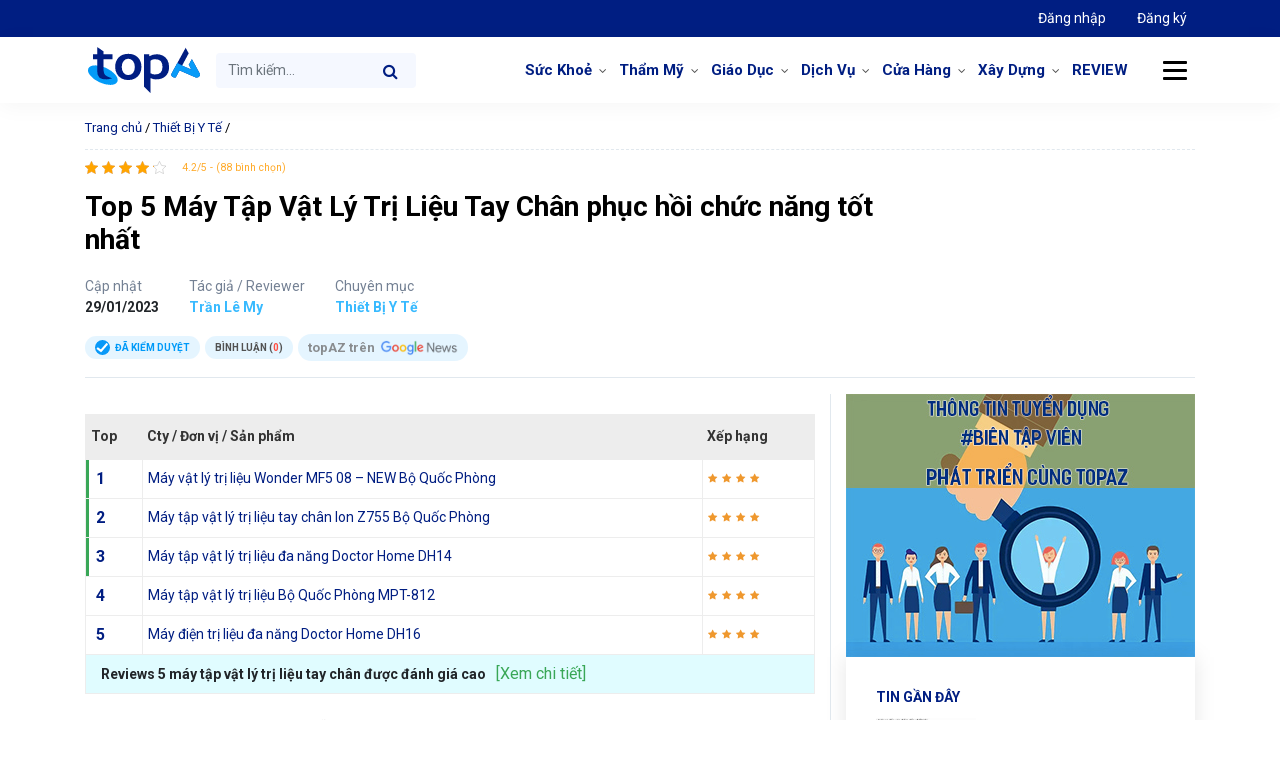

--- FILE ---
content_type: text/html; charset=UTF-8
request_url: https://topaz.vn/may-tap-vat-ly-tri-lieu-tay-chan-7979.html
body_size: 20074
content:
<!doctype html><html lang="vi"><head><meta charset="UTF-8"><meta name="viewport" content="width=device-width, initial-scale=1"><meta name="p:domain_verify" content="4cf3b20325b6058c70ebdaf9299f2a93"/><link rel="icon" href="https://topaz.vn/wp-content/themes/topaz/images/favicon.png"/><link rel="apple-touch-icon-precomposed" href="https://topaz.vn/wp-content/themes/topaz/images/favicon.png"/><link rel="profile" href="https://gmpg.org/xfn/11"><meta name='robots' content='index, follow, max-image-preview:large, max-snippet:-1, max-video-preview:-1' /><style>img:is([sizes="auto" i],[sizes^="auto," i]){contain-intrinsic-size:3000px 1500px}</style><title>Top 5 Máy Tập Vật Lý Trị Liệu Tay Chân phục hồi chức năng tốt nhất - topAZ Review</title><link rel="stylesheet" href="https://topaz.vn/wp-content/cache/min/1/ac5e3d5d02410272c5ae0e6e9227cac1.css" data-minify="1" /><meta name="description" content="Máy tập vật lý trị liệu tay chân được đánh giá cao trên thị trường hiện nay gồm các sản phẩm như Doctor Home DH14, MPT-812,..." /><link rel="canonical" href="https://topaz.vn/may-tap-vat-ly-tri-lieu-tay-chan-7979.html" /><meta property="og:locale" content="vi_VN" /><meta property="og:type" content="article" /><meta property="og:title" content="Top 5 Máy Tập Vật Lý Trị Liệu Tay Chân phục hồi chức năng tốt nhất" /><meta property="og:description" content="Máy tập vật lý trị liệu tay chân được đánh giá cao trên thị trường hiện nay gồm các sản phẩm như Doctor Home DH14, MPT-812,..." /><meta property="og:url" content="https://topaz.vn/may-tap-vat-ly-tri-lieu-tay-chan-7979.html" /><meta property="og:site_name" content="topAZ Review" /><meta property="article:publisher" content="https://www.facebook.com/topazreviews" /><meta property="article:published_time" content="2023-01-29T02:03:00+00:00" /><meta property="article:modified_time" content="2023-01-29T02:03:59+00:00" /><meta property="og:image" content="https://topaz.vn/wp-content/uploads/2021/11/may-tap-vat-ly-tri-lieu-tay-chan-3.jpg" /><meta property="og:image:width" content="640" /><meta property="og:image:height" content="406" /><meta property="og:image:type" content="image/jpeg" /><meta name="author" content="Trần Lê My" /><meta name="twitter:card" content="summary_large_image" /><meta name="twitter:creator" content="@TopazReviews" /><meta name="twitter:site" content="@TopazReviews" /><meta name="twitter:label1" content="Được viết bởi" /><meta name="twitter:data1" content="Trần Lê My" /><meta name="twitter:label2" content="Ước tính thời gian đọc" /><meta name="twitter:data2" content="15 phút" /> <script type="application/ld+json" class="yoast-schema-graph">{"@context":"https://schema.org","@graph":[{"@type":"Article","@id":"https://topaz.vn/may-tap-vat-ly-tri-lieu-tay-chan-7979.html#article","isPartOf":{"@id":"https://topaz.vn/may-tap-vat-ly-tri-lieu-tay-chan-7979.html"},"author":{"name":"Trần Lê My","@id":"/#/schema/person/dacf473617b961876b95de74553d37b6"},"headline":"Top 5 Máy Tập Vật Lý Trị Liệu Tay Chân phục hồi chức năng tốt nhất","datePublished":"2023-01-29T02:03:00+00:00","dateModified":"2023-01-29T02:03:59+00:00","mainEntityOfPage":{"@id":"https://topaz.vn/may-tap-vat-ly-tri-lieu-tay-chan-7979.html"},"wordCount":2941,"commentCount":0,"publisher":{"@id":"/#organization"},"image":{"@id":"https://topaz.vn/may-tap-vat-ly-tri-lieu-tay-chan-7979.html#primaryimage"},"thumbnailUrl":"https://topaz.vn/wp-content/uploads/2021/11/may-tap-vat-ly-tri-lieu-tay-chan-3.jpg","articleSection":["Thiết Bị Y Tế"],"inLanguage":"vi","potentialAction":[{"@type":"CommentAction","name":"Comment","target":["https://topaz.vn/may-tap-vat-ly-tri-lieu-tay-chan-7979.html#respond"]}]},{"@type":"WebPage","@id":"https://topaz.vn/may-tap-vat-ly-tri-lieu-tay-chan-7979.html","url":"https://topaz.vn/may-tap-vat-ly-tri-lieu-tay-chan-7979.html","name":"Top 5 Máy Tập Vật Lý Trị Liệu Tay Chân phục hồi chức năng tốt nhất - topAZ Review","isPartOf":{"@id":"/#website"},"primaryImageOfPage":{"@id":"https://topaz.vn/may-tap-vat-ly-tri-lieu-tay-chan-7979.html#primaryimage"},"image":{"@id":"https://topaz.vn/may-tap-vat-ly-tri-lieu-tay-chan-7979.html#primaryimage"},"thumbnailUrl":"https://topaz.vn/wp-content/uploads/2021/11/may-tap-vat-ly-tri-lieu-tay-chan-3.jpg","datePublished":"2023-01-29T02:03:00+00:00","dateModified":"2023-01-29T02:03:59+00:00","description":"Máy tập vật lý trị liệu tay chân được đánh giá cao trên thị trường hiện nay gồm các sản phẩm như Doctor Home DH14, MPT-812,...","breadcrumb":{"@id":"https://topaz.vn/may-tap-vat-ly-tri-lieu-tay-chan-7979.html#breadcrumb"},"inLanguage":"vi","potentialAction":[{"@type":"ReadAction","target":["https://topaz.vn/may-tap-vat-ly-tri-lieu-tay-chan-7979.html"]}]},{"@type":"ImageObject","inLanguage":"vi","@id":"https://topaz.vn/may-tap-vat-ly-tri-lieu-tay-chan-7979.html#primaryimage","url":"https://topaz.vn/wp-content/uploads/2021/11/may-tap-vat-ly-tri-lieu-tay-chan-3.jpg","contentUrl":"https://topaz.vn/wp-content/uploads/2021/11/may-tap-vat-ly-tri-lieu-tay-chan-3.jpg","width":640,"height":406},{"@type":"BreadcrumbList","@id":"https://topaz.vn/may-tap-vat-ly-tri-lieu-tay-chan-7979.html#breadcrumb","itemListElement":[{"@type":"ListItem","position":1,"name":"Trang chủ","item":"https://topaz.vn/"},{"@type":"ListItem","position":2,"name":"Thiết Bị Y Tế","item":"https://topaz.vn/chuyen-muc/thiet-bi-y-te"},{"@type":"ListItem","position":3,"name":"Top 5 Máy Tập Vật Lý Trị Liệu Tay Chân phục hồi chức năng tốt nhất"}]},{"@type":"WebSite","@id":"/#website","url":"/","name":"topAZ Review","description":"Đánh giá và xếp hạng TOP uy tín số 1 Việt Nam","publisher":{"@id":"/#organization"},"alternateName":"topAZ VN","potentialAction":[{"@type":"SearchAction","target":{"@type":"EntryPoint","urlTemplate":"/?s={search_term_string}"},"query-input":{"@type":"PropertyValueSpecification","valueRequired":true,"valueName":"search_term_string"}}],"inLanguage":"vi"},{"@type":"Organization","@id":"/#organization","name":"topAZ Review","alternateName":"topAZ VN","url":"/","logo":{"@type":"ImageObject","inLanguage":"vi","@id":"/#/schema/logo/image/","url":"https://topaz.vn/wp-content/uploads/2021/12/logo-seo-topaz.jpg","contentUrl":"https://topaz.vn/wp-content/uploads/2021/12/logo-seo-topaz.jpg","width":500,"height":379,"caption":"topAZ Review"},"image":{"@id":"/#/schema/logo/image/"},"sameAs":["https://www.facebook.com/topazreviews","https://x.com/TopazReviews"],"publishingPrinciples":"https://topaz.vn/chinh-sach-bien-tap-tieu-chuan","ethicsPolicy":"https://topaz.vn/chinh-sach-dao-duc","diversityPolicy":"https://topaz.vn/cau-truc-thanh-phan-phan-tich-bai-danh-gia","diversityStaffingReport":"https://topaz.vn/doi-ngu-nhan-su"},{"@type":"Person","@id":"/#/schema/person/dacf473617b961876b95de74553d37b6","name":"Trần Lê My","image":{"@type":"ImageObject","inLanguage":"vi","@id":"/#/schema/person/image/","url":"https://secure.gravatar.com/avatar/e863e45c08928fe6c3bdbc920c1b1e14f9be31cf54bdf2d8c23f17e49b84e321?s=96&d=identicon&r=g","contentUrl":"https://secure.gravatar.com/avatar/e863e45c08928fe6c3bdbc920c1b1e14f9be31cf54bdf2d8c23f17e49b84e321?s=96&d=identicon&r=g","caption":"Trần Lê My"},"url":"https://topaz.vn/author/mytran"}]}</script> <style id='classic-theme-styles-inline-css' type='text/css'>
/*! This file is auto-generated */
.wp-block-button__link{color:#fff;background-color:#32373c;border-radius:9999px;box-shadow:none;text-decoration:none;padding:calc(.667em + 2px) calc(1.333em + 2px);font-size:1.125em}.wp-block-file__button{background:#32373c;color:#fff;text-decoration:none}</style><style id='global-styles-inline-css' type='text/css'>:root{--wp--preset--aspect-ratio--square:1;--wp--preset--aspect-ratio--4-3:4/3;--wp--preset--aspect-ratio--3-4:3/4;--wp--preset--aspect-ratio--3-2:3/2;--wp--preset--aspect-ratio--2-3:2/3;--wp--preset--aspect-ratio--16-9:16/9;--wp--preset--aspect-ratio--9-16:9/16;--wp--preset--color--black:#000;--wp--preset--color--cyan-bluish-gray:#abb8c3;--wp--preset--color--white:#fff;--wp--preset--color--pale-pink:#f78da7;--wp--preset--color--vivid-red:#cf2e2e;--wp--preset--color--luminous-vivid-orange:#ff6900;--wp--preset--color--luminous-vivid-amber:#fcb900;--wp--preset--color--light-green-cyan:#7bdcb5;--wp--preset--color--vivid-green-cyan:#00d084;--wp--preset--color--pale-cyan-blue:#8ed1fc;--wp--preset--color--vivid-cyan-blue:#0693e3;--wp--preset--color--vivid-purple:#9b51e0;--wp--preset--gradient--vivid-cyan-blue-to-vivid-purple:linear-gradient(135deg,rgba(6,147,227,1) 0%,rgb(155,81,224) 100%);--wp--preset--gradient--light-green-cyan-to-vivid-green-cyan:linear-gradient(135deg,rgb(122,220,180) 0%,rgb(0,208,130) 100%);--wp--preset--gradient--luminous-vivid-amber-to-luminous-vivid-orange:linear-gradient(135deg,rgba(252,185,0,1) 0%,rgba(255,105,0,1) 100%);--wp--preset--gradient--luminous-vivid-orange-to-vivid-red:linear-gradient(135deg,rgba(255,105,0,1) 0%,rgb(207,46,46) 100%);--wp--preset--gradient--very-light-gray-to-cyan-bluish-gray:linear-gradient(135deg,rgb(238,238,238) 0%,rgb(169,184,195) 100%);--wp--preset--gradient--cool-to-warm-spectrum:linear-gradient(135deg,rgb(74,234,220) 0%,rgb(151,120,209) 20%,rgb(207,42,186) 40%,rgb(238,44,130) 60%,rgb(251,105,98) 80%,rgb(254,248,76) 100%);--wp--preset--gradient--blush-light-purple:linear-gradient(135deg,rgb(255,206,236) 0%,rgb(152,150,240) 100%);--wp--preset--gradient--blush-bordeaux:linear-gradient(135deg,rgb(254,205,165) 0%,rgb(254,45,45) 50%,rgb(107,0,62) 100%);--wp--preset--gradient--luminous-dusk:linear-gradient(135deg,rgb(255,203,112) 0%,rgb(199,81,192) 50%,rgb(65,88,208) 100%);--wp--preset--gradient--pale-ocean:linear-gradient(135deg,rgb(255,245,203) 0%,rgb(182,227,212) 50%,rgb(51,167,181) 100%);--wp--preset--gradient--electric-grass:linear-gradient(135deg,rgb(202,248,128) 0%,rgb(113,206,126) 100%);--wp--preset--gradient--midnight:linear-gradient(135deg,rgb(2,3,129) 0%,rgb(40,116,252) 100%);--wp--preset--font-size--small:13px;--wp--preset--font-size--medium:20px;--wp--preset--font-size--large:36px;--wp--preset--font-size--x-large:42px;--wp--preset--spacing--20:.44rem;--wp--preset--spacing--30:.67rem;--wp--preset--spacing--40:1rem;--wp--preset--spacing--50:1.5rem;--wp--preset--spacing--60:2.25rem;--wp--preset--spacing--70:3.38rem;--wp--preset--spacing--80:5.06rem;--wp--preset--shadow--natural:6px 6px 9px rgba(0,0,0,.2);--wp--preset--shadow--deep:12px 12px 50px rgba(0,0,0,.4);--wp--preset--shadow--sharp:6px 6px 0 rgba(0,0,0,.2);--wp--preset--shadow--outlined:6px 6px 0 -3px rgba(255,255,255,1),6px 6px rgba(0,0,0,1);--wp--preset--shadow--crisp:6px 6px 0 rgba(0,0,0,1)}:where(.is-layout-flex){gap:.5em}:where(.is-layout-grid){gap:.5em}body .is-layout-flex{display:flex}.is-layout-flex{flex-wrap:wrap;align-items:center}.is-layout-flex>:is(*,div){margin:0}body .is-layout-grid{display:grid}.is-layout-grid>:is(*,div){margin:0}:where(.wp-block-columns.is-layout-flex){gap:2em}:where(.wp-block-columns.is-layout-grid){gap:2em}:where(.wp-block-post-template.is-layout-flex){gap:1.25em}:where(.wp-block-post-template.is-layout-grid){gap:1.25em}.has-black-color{color:var(--wp--preset--color--black)!important}.has-cyan-bluish-gray-color{color:var(--wp--preset--color--cyan-bluish-gray)!important}.has-white-color{color:var(--wp--preset--color--white)!important}.has-pale-pink-color{color:var(--wp--preset--color--pale-pink)!important}.has-vivid-red-color{color:var(--wp--preset--color--vivid-red)!important}.has-luminous-vivid-orange-color{color:var(--wp--preset--color--luminous-vivid-orange)!important}.has-luminous-vivid-amber-color{color:var(--wp--preset--color--luminous-vivid-amber)!important}.has-light-green-cyan-color{color:var(--wp--preset--color--light-green-cyan)!important}.has-vivid-green-cyan-color{color:var(--wp--preset--color--vivid-green-cyan)!important}.has-pale-cyan-blue-color{color:var(--wp--preset--color--pale-cyan-blue)!important}.has-vivid-cyan-blue-color{color:var(--wp--preset--color--vivid-cyan-blue)!important}.has-vivid-purple-color{color:var(--wp--preset--color--vivid-purple)!important}.has-black-background-color{background-color:var(--wp--preset--color--black)!important}.has-cyan-bluish-gray-background-color{background-color:var(--wp--preset--color--cyan-bluish-gray)!important}.has-white-background-color{background-color:var(--wp--preset--color--white)!important}.has-pale-pink-background-color{background-color:var(--wp--preset--color--pale-pink)!important}.has-vivid-red-background-color{background-color:var(--wp--preset--color--vivid-red)!important}.has-luminous-vivid-orange-background-color{background-color:var(--wp--preset--color--luminous-vivid-orange)!important}.has-luminous-vivid-amber-background-color{background-color:var(--wp--preset--color--luminous-vivid-amber)!important}.has-light-green-cyan-background-color{background-color:var(--wp--preset--color--light-green-cyan)!important}.has-vivid-green-cyan-background-color{background-color:var(--wp--preset--color--vivid-green-cyan)!important}.has-pale-cyan-blue-background-color{background-color:var(--wp--preset--color--pale-cyan-blue)!important}.has-vivid-cyan-blue-background-color{background-color:var(--wp--preset--color--vivid-cyan-blue)!important}.has-vivid-purple-background-color{background-color:var(--wp--preset--color--vivid-purple)!important}.has-black-border-color{border-color:var(--wp--preset--color--black)!important}.has-cyan-bluish-gray-border-color{border-color:var(--wp--preset--color--cyan-bluish-gray)!important}.has-white-border-color{border-color:var(--wp--preset--color--white)!important}.has-pale-pink-border-color{border-color:var(--wp--preset--color--pale-pink)!important}.has-vivid-red-border-color{border-color:var(--wp--preset--color--vivid-red)!important}.has-luminous-vivid-orange-border-color{border-color:var(--wp--preset--color--luminous-vivid-orange)!important}.has-luminous-vivid-amber-border-color{border-color:var(--wp--preset--color--luminous-vivid-amber)!important}.has-light-green-cyan-border-color{border-color:var(--wp--preset--color--light-green-cyan)!important}.has-vivid-green-cyan-border-color{border-color:var(--wp--preset--color--vivid-green-cyan)!important}.has-pale-cyan-blue-border-color{border-color:var(--wp--preset--color--pale-cyan-blue)!important}.has-vivid-cyan-blue-border-color{border-color:var(--wp--preset--color--vivid-cyan-blue)!important}.has-vivid-purple-border-color{border-color:var(--wp--preset--color--vivid-purple)!important}.has-vivid-cyan-blue-to-vivid-purple-gradient-background{background:var(--wp--preset--gradient--vivid-cyan-blue-to-vivid-purple)!important}.has-light-green-cyan-to-vivid-green-cyan-gradient-background{background:var(--wp--preset--gradient--light-green-cyan-to-vivid-green-cyan)!important}.has-luminous-vivid-amber-to-luminous-vivid-orange-gradient-background{background:var(--wp--preset--gradient--luminous-vivid-amber-to-luminous-vivid-orange)!important}.has-luminous-vivid-orange-to-vivid-red-gradient-background{background:var(--wp--preset--gradient--luminous-vivid-orange-to-vivid-red)!important}.has-very-light-gray-to-cyan-bluish-gray-gradient-background{background:var(--wp--preset--gradient--very-light-gray-to-cyan-bluish-gray)!important}.has-cool-to-warm-spectrum-gradient-background{background:var(--wp--preset--gradient--cool-to-warm-spectrum)!important}.has-blush-light-purple-gradient-background{background:var(--wp--preset--gradient--blush-light-purple)!important}.has-blush-bordeaux-gradient-background{background:var(--wp--preset--gradient--blush-bordeaux)!important}.has-luminous-dusk-gradient-background{background:var(--wp--preset--gradient--luminous-dusk)!important}.has-pale-ocean-gradient-background{background:var(--wp--preset--gradient--pale-ocean)!important}.has-electric-grass-gradient-background{background:var(--wp--preset--gradient--electric-grass)!important}.has-midnight-gradient-background{background:var(--wp--preset--gradient--midnight)!important}.has-small-font-size{font-size:var(--wp--preset--font-size--small)!important}.has-medium-font-size{font-size:var(--wp--preset--font-size--medium)!important}.has-large-font-size{font-size:var(--wp--preset--font-size--large)!important}.has-x-large-font-size{font-size:var(--wp--preset--font-size--x-large)!important}:where(.wp-block-post-template.is-layout-flex){gap:1.25em}:where(.wp-block-post-template.is-layout-grid){gap:1.25em}:where(.wp-block-columns.is-layout-flex){gap:2em}:where(.wp-block-columns.is-layout-grid){gap:2em}:root :where(.wp-block-pullquote){font-size:1.5em;line-height:1.6}</style><style id='akismet-widget-style-inline-css' type='text/css'>.a-stats{--akismet-color-mid-green:#357b49;--akismet-color-white:#fff;--akismet-color-light-grey:#f6f7f7;max-width:350px;width:auto}.a-stats *{all:unset;box-sizing:border-box}.a-stats strong{font-weight:600}.a-stats a.a-stats__link,.a-stats a.a-stats__link:visited,.a-stats a.a-stats__link:active{background:var(--akismet-color-mid-green);border:none;box-shadow:none;border-radius:8px;color:var(--akismet-color-white);cursor:pointer;display:block;font-family:-apple-system,BlinkMacSystemFont,'Segoe UI','Roboto','Oxygen-Sans','Ubuntu','Cantarell','Helvetica Neue',sans-serif;font-weight:500;padding:12px;text-align:center;text-decoration:none;transition:all 0.2s ease}.widget .a-stats a.a-stats__link:focus{background:var(--akismet-color-mid-green);color:var(--akismet-color-white);text-decoration:none}.a-stats a.a-stats__link:hover{filter:brightness(110%);box-shadow:0 4px 12px rgba(0,0,0,.06),0 0 2px rgba(0,0,0,.16)}.a-stats .count{color:var(--akismet-color-white);display:block;font-size:1.5em;line-height:1.4;padding:0 13px;white-space:nowrap}</style>  <script type="text/javascript" id="loadmore-js-extra">/* <![CDATA[ */ var loadmore_params = {"ajaxurl":"https:\/\/topaz.vn\/wp-admin\/admin-ajax.php","posts":"{\"p\":7979,\"page\":0,\"name\":\"may-tap-vat-ly-tri-lieu-tay-chan\",\"error\":\"\",\"m\":\"\",\"post_parent\":\"\",\"subpost\":\"\",\"subpost_id\":\"\",\"attachment\":\"\",\"attachment_id\":0,\"pagename\":\"\",\"page_id\":0,\"second\":\"\",\"minute\":\"\",\"hour\":\"\",\"day\":0,\"monthnum\":0,\"year\":0,\"w\":0,\"category_name\":\"\",\"tag\":\"\",\"cat\":\"\",\"tag_id\":\"\",\"author\":\"\",\"author_name\":\"\",\"feed\":\"\",\"tb\":\"\",\"paged\":0,\"meta_key\":\"\",\"meta_value\":\"\",\"preview\":\"\",\"s\":\"\",\"sentence\":\"\",\"title\":\"\",\"fields\":\"all\",\"menu_order\":\"\",\"embed\":\"\",\"category__in\":[],\"category__not_in\":[],\"category__and\":[],\"post__in\":[],\"post__not_in\":[],\"post_name__in\":[],\"tag__in\":[],\"tag__not_in\":[],\"tag__and\":[],\"tag_slug__in\":[],\"tag_slug__and\":[],\"post_parent__in\":[],\"post_parent__not_in\":[],\"author__in\":[],\"author__not_in\":[],\"search_columns\":[],\"ignore_sticky_posts\":false,\"suppress_filters\":false,\"cache_results\":true,\"update_post_term_cache\":true,\"update_menu_item_cache\":false,\"lazy_load_term_meta\":true,\"update_post_meta_cache\":true,\"post_type\":\"\",\"posts_per_page\":12,\"nopaging\":false,\"comments_per_page\":\"50\",\"no_found_rows\":false,\"order\":\"DESC\"}","current_page":"1","max_page":"0"}; /* ]]> */</script>  <link rel="https://api.w.org/" href="https://topaz.vn/wp-json/" /><link rel="alternate" title="JSON" type="application/json" href="https://topaz.vn/wp-json/wp/v2/posts/7979" /><script type="application/ld+json">{
    "@context": "https://schema.org/",
    "@type": "CreativeWorkSeries",
    "name": "Top 5 Máy Tập Vật Lý Trị Liệu Tay Chân phục hồi chức năng tốt nhất",
    "aggregateRating": {
        "@type": "AggregateRating",
        "ratingValue": "4.2",
        "bestRating": "5",
        "ratingCount": "88"
    }
}</script> <link rel="dns-prefetch" href="https://fonts.gstatic.com"><link rel="preconnect" href="https://fonts.gstatic.com" crossorigin="anonymous"><link rel="preload" href="https://fonts.googleapis.com/css?family=Roboto%3A300%2C400%2C400i%2C500%2C700%2C700i%2C900&#038;subset=vietnamese" as="fetch" crossorigin="anonymous">  <link rel="icon" href="https://topaz.vn/wp-content/uploads/2024/05/cropped-favicon-32x32.png" sizes="32x32" /><link rel="icon" href="https://topaz.vn/wp-content/uploads/2024/05/cropped-favicon-192x192.png" sizes="192x192" /><link rel="apple-touch-icon" href="https://topaz.vn/wp-content/uploads/2024/05/cropped-favicon-180x180.png" /><meta name="msapplication-TileImage" content="https://topaz.vn/wp-content/uploads/2024/05/cropped-favicon-270x270.png" /> <noscript><style id="rocket-lazyload-nojs-css">.rll-youtube-player,[data-lazy-src]{display:none!important}</style></noscript>  <script>(function(w,d,s,l,i){w[l]=w[l]||[];w[l].push({'gtm.start':
new Date().getTime(),event:'gtm.js'});var f=d.getElementsByTagName(s)[0],
j=d.createElement(s),dl=l!='dataLayer'?'&l='+l:'';j.async=true;j.src=
'https://www.googletagmanager.com/gtm.js?id='+i+dl;f.parentNode.insertBefore(j,f);
})(window,document,'script','dataLayer','GTM-KCB34Q7Q');</script> </head><body class="wp-singular post-template-default single single-post postid-7979 single-format-standard wp-theme-topaz no-sidebar"> <noscript><iframe src="https://www.googletagmanager.com/ns.html?id=GTM-KCB34Q7Q" height="0" width="0" style="display:none;visibility:hidden"></iframe></noscript><header class="page-header" id="page-header"><nav class="navbar navbar-expand top-nav"><div class="container"><ul class="nav navbar-nav ml-auto"><li class="nav-item active"> <a class="nav-link" href="https://doanhnghiep.topaz.vn" target="_blank"> Đăng nhập </a></li><li class="nav-item"> <a class="nav-link" href="https://doanhnghiep.topaz.vn/register" target="_blank"> Đăng ký </a></li></ul></div></nav><nav class="navbar navbar-expand-md primary-nav" id="primary-nav"><div class="container"> <a class="navbar-brand" href="https://topaz.vn"> topAZ Review </a><form class="form-inline search-form search-form-mobile d-block d-sm-none d-md-none" method="GET" action="https://topaz.vn"> <input name="s" class="form-control " type="text" placeholder="Tìm kiếm..."> <button class="btn btn-search" type="submit"> <i class="fa fa-search" aria-hidden="true"></i> </button></form> <button class="navbar-toggler d-lg-none" type="button" data-toggle="collapse" data-target="#primary-nav-collapse" aria-controls="primary-nav-collapse" aria-expanded="false" aria-label="Toggle navigation"> <span class="navbar-toggler-icon"> </span> </button><div class="collapse navbar-collapse" id="primary-nav-collapse"><form class="form-inline search-form" method="GET" action="https://topaz.vn"> <input name="s" class="form-control " type="text" placeholder="Tìm kiếm..."> <button class="btn btn-search" type="submit"> <i class="fa fa-search" aria-hidden="true"></i> </button></form><ul id="menu-menu-danh-muc" class="navbar-nav ml-auto "><li id="menu-item-18416" class="menu-item menu-item-type-custom menu-item-object-custom menu-item-has-children menu-item-18416 nav-item dropdown"><a href="https://topaz.vn/chu-de-toplist/suc-khoe" class="nav-link dropdown-toggle" data-toggle="dropdown">Sức Khoẻ</a><div class="dropdown-menu"> <a href="https://topaz.vn/chu-de-toplist/suc-khoe/nha-thuoc" class="dropdown-item menu-item menu-item-type-custom menu-item-object-custom menu-item-18417">Nhà Thuốc</a><a href="https://topaz.vn/chu-de-toplist/suc-khoe/nha-khoa" class="dropdown-item menu-item menu-item-type-custom menu-item-object-custom menu-item-18418">Nha Khoa</a><a href="https://topaz.vn/chu-de-toplist/suc-khoe/phong-kham" class="dropdown-item menu-item menu-item-type-custom menu-item-object-custom menu-item-18436">Phòng Khám</a></div><li id="menu-item-18419" class="menu-item menu-item-type-custom menu-item-object-custom menu-item-has-children menu-item-18419 nav-item dropdown"><a href="https://topaz.vn/chu-de-toplist/tham-my" class="nav-link dropdown-toggle" data-toggle="dropdown">Thẩm Mỹ</a><div class="dropdown-menu"> <a href="https://topaz.vn/chu-de-toplist/tham-my/nang-mui" class="dropdown-item menu-item menu-item-type-custom menu-item-object-custom menu-item-18420">Nâng Mũi</a><a href="https://topaz.vn/chu-de-toplist/tham-my/nang-nguc" class="dropdown-item menu-item menu-item-type-custom menu-item-object-custom menu-item-18421">Nâng Ngực</a><a href="https://topaz.vn/chu-de-toplist/tham-my/nhan-mi" class="dropdown-item menu-item menu-item-type-custom menu-item-object-custom menu-item-18422">Nhấn Mí</a></div><li id="menu-item-18423" class="menu-item menu-item-type-custom menu-item-object-custom menu-item-has-children menu-item-18423 nav-item dropdown"><a href="https://topaz.vn/chu-de-toplist/giao-duc" class="nav-link dropdown-toggle" data-toggle="dropdown">Giáo Dục</a><div class="dropdown-menu"> <a href="https://topaz.vn/chu-de-toplist/giao-duc/trung-tam-ngoai-ngu" class="dropdown-item menu-item menu-item-type-custom menu-item-object-custom menu-item-18424">Trung Tâm Ngoại Ngữ</a><a href="https://topaz.vn/chu-de-toplist/giao-duc/du-hoc" class="dropdown-item menu-item menu-item-type-custom menu-item-object-custom menu-item-18425">Du Học</a><a href="https://topaz.vn/chu-de-toplist/giao-duc/day-nghe" class="dropdown-item menu-item menu-item-type-custom menu-item-object-custom menu-item-18426">Dạy Nghề</a><a href="https://topaz.vn/chu-de-toplist/giao-duc/trung-tam-gia-su" class="dropdown-item menu-item menu-item-type-custom menu-item-object-custom menu-item-18427">Trung Tâm Gia Sư</a></div><li id="menu-item-18428" class="menu-item menu-item-type-custom menu-item-object-custom menu-item-has-children menu-item-18428 nav-item dropdown"><a href="https://topaz.vn/chu-de-toplist/dich-vu" class="nav-link dropdown-toggle" data-toggle="dropdown">Dịch Vụ</a><div class="dropdown-menu"> <a href="https://topaz.vn/chu-de-toplist/dich-vu/van-tai" class="dropdown-item menu-item menu-item-type-custom menu-item-object-custom menu-item-18738">Vận Tải</a><a href="https://topaz.vn/chu-de-toplist/dich-vu/ve-sinh" class="dropdown-item menu-item menu-item-type-custom menu-item-object-custom menu-item-23928">Vệ Sinh</a><a href="https://topaz.vn/chu-de-toplist/dich-vu/in-an-quang-cao" class="dropdown-item menu-item menu-item-type-custom menu-item-object-custom menu-item-24268">In Ấn &#038; Quảng Cáo</a><a href="https://topaz.vn/chu-de-toplist/dich-vu/chup-anh-quay-phim" class="dropdown-item menu-item menu-item-type-custom menu-item-object-custom menu-item-25806">Chụp Ảnh &#038; Quay Phim</a><a href="https://topaz.vn/chu-de-toplist/dich-vu/dich-thuat" class="dropdown-item menu-item menu-item-type-custom menu-item-object-custom menu-item-18429">Dịch Thuật</a><a href="https://topaz.vn/chu-de-toplist/dich-vu/may-tinh-may-in" class="dropdown-item menu-item menu-item-type-custom menu-item-object-custom menu-item-18474">Máy tính &#8211; Máy in</a><a href="https://topaz.vn/chu-de-toplist/dich-vu/cham-soc-xe" class="dropdown-item menu-item menu-item-type-custom menu-item-object-custom menu-item-18430">Chăm Sóc Xe</a></div><li id="menu-item-18432" class="menu-item menu-item-type-custom menu-item-object-custom menu-item-has-children menu-item-18432 nav-item dropdown"><a href="https://topaz.vn/chu-de-toplist/cua-hang" class="nav-link dropdown-toggle" data-toggle="dropdown">Cửa Hàng</a><div class="dropdown-menu"> <a href="https://topaz.vn/chu-de-toplist/cua-hang/thoi-trang" class="dropdown-item menu-item menu-item-type-custom menu-item-object-custom menu-item-18433">Thời Trang</a><a href="https://topaz.vn/chu-de-toplist/cua-hang/shop-hoa" class="dropdown-item menu-item menu-item-type-custom menu-item-object-custom menu-item-18434">Shop Hoa</a><a href="https://topaz.vn/chu-de-toplist/nganh-xay-dung/trang-tri-noi-that" class="dropdown-item menu-item menu-item-type-custom menu-item-object-custom menu-item-18435">Trang Trí Nội Thất</a><a href="https://topaz.vn/chu-de-toplist/cua-hang/thu-cung" class="dropdown-item menu-item menu-item-type-custom menu-item-object-custom menu-item-18431">Thú Cưng</a></div><li id="menu-item-38109" class="menu-item menu-item-type-custom menu-item-object-custom menu-item-has-children menu-item-38109 nav-item dropdown"><a href="https://topaz.vn/chu-de-toplist/nganh-xay-dung" class="nav-link dropdown-toggle" data-toggle="dropdown">Xây Dựng</a><div class="dropdown-menu"> <a href="https://topaz.vn/chu-de-toplist/nganh-xay-dung/trang-tri-noi-that" class="dropdown-item menu-item menu-item-type-custom menu-item-object-custom menu-item-38110">Trang Trí Nội Thất</a></div><li id="menu-item-17808" class="menu-item menu-item-type-custom menu-item-object-custom menu-item-17808 nav-item"><a href="https://topaz.vn/review" class="nav-link">REVIEW</a></ul></div> <button class="btn btn-menu-cat"> <span class="icon-line"></span> </button><div class="mega-wrap"><div class="row"><div class="col-md-2 col-6 widget"><div class="widget-title"><a href="https://topaz.vn/chuyen-muc/cham-soc-da">Chăm Sóc Da</a></div><div class="widget-content"><ul class=''><li class=''><a href='https://topaz.vn/chuyen-muc/cham-soc-da/da-mun'>Da Mụn</a></li><li class=''><a href='https://topaz.vn/chuyen-muc/cham-soc-da/kem-tri-seo'>Kem Trị Sẹo</a></li><li class=''><a href='https://topaz.vn/chuyen-muc/cham-soc-da/nuoc-hoa-hong'>Nước Hoa Hồng</a></li><li class=''><a href='https://topaz.vn/chuyen-muc/cham-soc-da/nuoc-tay-trang'>Nước Tẩy Trang</a></li><li class=''><a href='https://topaz.vn/chuyen-muc/cham-soc-da/son-duong-moi'>Son Dưỡng Môi</a></li><li class=''><a href='https://topaz.vn/chuyen-muc/cham-soc-da/sua-rua-mat'>Sữa Rửa Mặt</a></li><li class=''><a href='https://topaz.vn/chuyen-muc/cham-soc-da/tay-te-bao-chet'>Tẩy Tế Bào Chết</a></li><li class=''><a href='https://topaz.vn/chuyen-muc/cham-soc-da/xit-khoang'>Xịt Khoáng</a></li></ul></div></div><div class="col-md-2 col-6 widget"><div class="widget-title"><a href="https://topaz.vn/chuyen-muc/me-be">Mẹ và Bé</a></div><div class="widget-content"><ul class=''></ul></div></div><div class="col-md-2 col-6 widget"><div class="widget-title"><a href="https://topaz.vn/chuyen-muc/cham-soc-toc">Chăm Sóc Tóc</a></div><div class="widget-content"><ul class=''></ul></div></div><div class="col-md-2 col-6 widget"><div class="widget-title"><a href="https://topaz.vn/chuyen-muc/do-gia-dung">Đồ Gia Dụng</a></div><div class="widget-content"><ul class=''></ul></div></div><div class="col-md-2 col-6 widget"><div class="widget-title"><a href="https://topaz.vn/chuyen-muc/thiet-bi-y-te">Thiết Bị Y Tế</a></div><div class="widget-content"><ul class=''></ul></div></div></div></div></div></nav></header><main class="page-content"><div class="container"><nav class="breadcrumb" id="breadcrumbs"><span><span><a href="https://topaz.vn/">Trang chủ</a></span> / <span><a href="https://topaz.vn/chuyen-muc/thiet-bi-y-te">Thiết Bị Y Tế</a></span> / <span class="breadcrumb_last" aria-current="page">Top 5 Máy Tập Vật Lý Trị Liệu Tay Chân phục hồi chức năng tốt nhất</span></span></nav><div class="single-header pb-3"><div class="row align-items-center"><div class="col-md-9 col-title"><div class="rating"><div class="kk-star-ratings kksr-template" data-payload='{&quot;id&quot;:&quot;7979&quot;,&quot;slug&quot;:&quot;default&quot;,&quot;ignore&quot;:&quot;&quot;,&quot;reference&quot;:&quot;template&quot;,&quot;align&quot;:&quot;&quot;,&quot;class&quot;:&quot;&quot;,&quot;count&quot;:&quot;88&quot;,&quot;legendonly&quot;:&quot;&quot;,&quot;readonly&quot;:&quot;&quot;,&quot;score&quot;:&quot;4.2&quot;,&quot;starsonly&quot;:&quot;&quot;,&quot;valign&quot;:&quot;&quot;,&quot;best&quot;:&quot;5&quot;,&quot;gap&quot;:&quot;4&quot;,&quot;greet&quot;:&quot;Đánh Giá&quot;,&quot;legend&quot;:&quot;4.2\/5 - (88 bình chọn)&quot;,&quot;size&quot;:&quot;13&quot;,&quot;title&quot;:&quot;Top 5 Máy Tập Vật Lý Trị Liệu Tay Chân phục hồi chức năng tốt nhất&quot;,&quot;width&quot;:&quot;69.4&quot;,&quot;_legend&quot;:&quot;{score}\/{best} - ({count} {votes})&quot;,&quot;font_factor&quot;:&quot;1.25&quot;}'><div class="kksr-stars"><div class="kksr-stars-inactive"><div class="kksr-star" data-star="1" style="padding-right: 4px"><div class="kksr-icon" style="width: 13px; height: 13px;"></div></div><div class="kksr-star" data-star="2" style="padding-right: 4px"><div class="kksr-icon" style="width: 13px; height: 13px;"></div></div><div class="kksr-star" data-star="3" style="padding-right: 4px"><div class="kksr-icon" style="width: 13px; height: 13px;"></div></div><div class="kksr-star" data-star="4" style="padding-right: 4px"><div class="kksr-icon" style="width: 13px; height: 13px;"></div></div><div class="kksr-star" data-star="5" style="padding-right: 4px"><div class="kksr-icon" style="width: 13px; height: 13px;"></div></div></div><div class="kksr-stars-active" style="width: 69.4px;"><div class="kksr-star" style="padding-right: 4px"><div class="kksr-icon" style="width: 13px; height: 13px;"></div></div><div class="kksr-star" style="padding-right: 4px"><div class="kksr-icon" style="width: 13px; height: 13px;"></div></div><div class="kksr-star" style="padding-right: 4px"><div class="kksr-icon" style="width: 13px; height: 13px;"></div></div><div class="kksr-star" style="padding-right: 4px"><div class="kksr-icon" style="width: 13px; height: 13px;"></div></div><div class="kksr-star" style="padding-right: 4px"><div class="kksr-icon" style="width: 13px; height: 13px;"></div></div></div></div><div class="kksr-legend" style="font-size: 10.4px;"> 4.2/5 - (88 bình chọn)</div></div></div><h1 class="single-page-title"> Top 5 Máy Tập Vật Lý Trị Liệu Tay Chân phục hồi chức năng tốt nhất</h1><div class="d-flex meta-header"><div class="meta-item"> <span class="text">Cập nhật</span> <span class="value"> 29/01/2023 </span></div><div class="meta-item"> <span class="text">Tác giả / Reviewer</span> <span class="value"> <a href="https://topaz.vn/author/mytran" class="author" rel="author"> Trần Lê My </a> </span></div><div class="meta-item"> <span class="text">Chuyên mục</span> <span class="value"> <a href="https://topaz.vn/chuyen-muc/thiet-bi-y-te" class="post-cat"> Thiết Bị Y Tế </a> </span></div></div><div class="post-meta-bottom clearfix mt-3 d-flex align-items-center"> <span class="verifired"> <span class="check"></span> Đã kiểm duyệt </span> <span class="verifired" style="margin-left: 5px;"> <a href="#comments" style="color: #525252;">Bình luận (<span class="comment-count" style="color: #ff4e41;">0</span>)</a> </span> <span class="verifired" style="margin-left: 5px;"> <span style="margin-right: 5px; text-transform: none; font-size: 13px; color: #898c8f;">topAZ trên</span> <a href="https://news.google.com/publications/CAAqBwgKMLyF1gsw1KDtAw" rel="nofollow" target="_blank"> <img src="data:image/svg+xml,%3Csvg%20xmlns='http://www.w3.org/2000/svg'%20viewBox='0%200%2078%200'%3E%3C/svg%3E" alt="topAZ Review trên Google News" width="78" data-lazy-src="/wp-content/themes/topaz/images/logo-Google-News.png" /><noscript><img src="/wp-content/themes/topaz/images/logo-Google-News.png" alt="topAZ Review trên Google News" width="78" /></noscript> </a> </span></div></div></div></div><div class="row pt-3 single-post-content"><div class="col-md-8"><div class="entry"><table class="top-rank"><tbody><tr class="item heading-top"><th>Top</th><th>Cty / Đơn vị / Sản phẩm</th><th class="tc-review">Xếp hạng</th></tr><tr class="item top-1"><td><a href="#head-top-0">1</a></td><td class="name"><a style="color: #011e82;" href="#head-top-0">Máy vật lý trị liệu Wonder MF5 08 &#8211; NEW Bộ Quốc Phòng</a></td><td class="review"><i class="fa fa-star" aria-hidden="true"></i><i class="fa fa-star" aria-hidden="true"></i><i class="fa fa-star" aria-hidden="true"></i><i class="fa fa-star" aria-hidden="true"></i></td></tr><tr class="item top-2"><td><a href="#head-top-1">2</a></td><td class="name"><a style="color: #011e82;" href="#head-top-1">Máy tập vật lý trị liệu tay chân Ion Z755 Bộ Quốc Phòng</a></td><td class="review"><i class="fa fa-star" aria-hidden="true"></i><i class="fa fa-star" aria-hidden="true"></i><i class="fa fa-star" aria-hidden="true"></i><i class="fa fa-star" aria-hidden="true"></i></td></tr><tr class="item top-3"><td><a href="#head-top-2">3</a></td><td class="name"><a style="color: #011e82;" href="#head-top-2">Máy tập vật lý trị liệu đa năng Doctor Home DH14</a></td><td class="review"><i class="fa fa-star" aria-hidden="true"></i><i class="fa fa-star" aria-hidden="true"></i><i class="fa fa-star" aria-hidden="true"></i><i class="fa fa-star" aria-hidden="true"></i></td></tr><tr class="item top-4"><td><a href="#head-top-3">4</a></td><td class="name"><a style="color: #011e82;" href="#head-top-3">Máy tập vật lý trị liệu Bộ Quốc Phòng MPT-812</a></td><td class="review"><i class="fa fa-star" aria-hidden="true"></i><i class="fa fa-star" aria-hidden="true"></i><i class="fa fa-star" aria-hidden="true"></i><i class="fa fa-star" aria-hidden="true"></i></td></tr><tr class="item top-5"><td><a href="#head-top-4">5</a></td><td class="name"><a style="color: #011e82;" href="#head-top-4">Máy điện trị liệu đa năng Doctor Home DH16</a></td><td class="review"><i class="fa fa-star" aria-hidden="true"></i><i class="fa fa-star" aria-hidden="true"></i><i class="fa fa-star" aria-hidden="true"></i><i class="fa fa-star" aria-hidden="true"></i></td></tr><tr class="last"><td colspan="3">Reviews 5 máy tập vật lý trị liệu tay chân được đánh giá cao<a class="note-link" href="#"> [Xem chi tiết]</a></td></tr></tbody></table><p><strong>Máy tập vật lý trị liệu tay chân hỗ trợ điều trị các vấn đề bệnh lý và phục hồi chức năng một cách hiệu quả. Sản phẩm sẽ có tác động vào các vị trí khác nhau và hỗ trợ cải thiện sức khỏe nhanh chóng chỉ sau 1 lần sử dụng, ngoài ra nó còn có thể phòng ngừa bệnh, đảm bảo sức khỏe cho người dùng. </strong></p><nav class='sticky-outline'><ul class='sticky-list'><li class='item-rank heading-level-3'><a href='#head-top-0'>01</a><span class='text'>Máy vật lý trị liệu Wonder MF5 08 &#8211; NEW Bộ Quốc Phòng</span></li><li class='item-rank heading-level-3'><a href='#head-top-1'>02</a><span class='text'>Máy tập vật lý trị liệu tay chân Ion Z755 Bộ Quốc Phòng</span></li><li class='item-rank heading-level-3'><a href='#head-top-2'>03</a><span class='text'>Máy tập vật lý trị liệu đa năng Doctor Home DH14</span></li><li class='item-rank heading-level-3'><a href='#head-top-3'>04</a><span class='text'>Máy tập vật lý trị liệu Bộ Quốc Phòng MPT-812</span></li><li class='item-rank heading-level-3'><a href='#head-top-4'>05</a><span class='text'>Máy điện trị liệu đa năng Doctor Home DH16</span></li></ul></nav><h2>Reviews 5 máy tập vật lý trị liệu tay chân được đánh giá cao</h2><p><a href="https://topaz.vn/may-tap-vat-ly-tri-lieu-tay-chan-7979.html">Máy tập vật lý trị liệu tay chân</a> là giải pháp được nhiều người lựa chọn bởi nó có nhiều ưu điểm khác nhau. Sản phẩm hoạt động hoàn toàn không sử dụng thuốc, không xâm lấn và hoàn toàn không gây đau.</p><p>Bạn có thể tham khảo những sản phẩm tốt nhất, đang được nhiều người lựa chọn trên thị trường hiện nay như sau:</p> <span class='number-top'>#01</span><h3 id='head-top-0' >Máy vật lý trị liệu Wonder MF5 08 &#8211; NEW Bộ Quốc Phòng</h3><p>Máy vật lý trị liệu Wonder MF5 08 New Bộ Quốc Phòng là sản phẩm được nhiều người tiêu dùng lựa chọn trong nhiều năm qua bởi có giá cả phải chăng. Không những vậy, nó còn được biết đến với chất lượng tốt, mang lại hiệu quả chỉ sau 1 ngày sử dụng.</p><div class="box-aff"><div class="inner"> <span class="number"> 1 </span><div class="row align-items-center"><div class="col-md-5 product-thumb"> <img decoding="async" src="data:image/svg+xml,%3Csvg%20xmlns='http://www.w3.org/2000/svg'%20viewBox='0%200%200%200'%3E%3C/svg%3E" alt="Wonder MF5 08 NEW đã được kiểm nghiệm lâm sàng về tính hiệu quả, tính an toàn trong quá trình sử dụng điều trị." data-lazy-src="https://topaz.vn/wp-content/uploads/2021/11/may-tap-vat-ly-tri-lieu-tay-chan-1.jpg"><noscript><img decoding="async" src="https://topaz.vn/wp-content/uploads/2021/11/may-tap-vat-ly-tri-lieu-tay-chan-1.jpg" alt="Wonder MF5 08 NEW đã được kiểm nghiệm lâm sàng về tính hiệu quả, tính an toàn trong quá trình sử dụng điều trị."></noscript></div><div class="col-md-7 product-info-aff"><div class="product-name"> Wonder MF5 08New (Trọn bộ)</div><div class="product-price"> <strong>3.600.000 <sup>đ</sup></strong></div><div class="product-excerpt"> Wonder MF5 08 NEW đã được kiểm nghiệm lâm sàng về tính hiệu quả, tính an toàn trong quá trình sử dụng điều trị.</div><div class="list-button-action"> <a href="https://ti.ki/iQk4ujMw/673E229E" target="_blank" rel="sponsored" class="btn btn-aff"> <i class="fa fa-external-link" aria-hidden="true"></i> ĐẶT HÀNG ƯU ĐÃi TỪ TIKI </a> <a href="https://c.lazada.vn/t/c.0Zanu0?url=https%3A%2F%2Fwww.lazada.vn%2Fproducts%2Ftang-combo-qua-may-vat-ly-tri-lieu-da-nang-wonder-mf5-08-new-bo-quoc-phong-bo-qua-tang-tri-gia-270k-i813194014-s2216750186.html&amp;" target="_blank" rel="sponsored" class="btn btn-aff"> <i class="fa fa-external-link" aria-hidden="true"></i> ĐẶT HÀNG ƯU ĐÃI TỪ LAZADA </a> <a href="https://shorten.asia/yEWPgvDh" target="_blank" rel="sponsored" class="btn btn-aff"> <i class="fa fa-external-link" aria-hidden="true"></i> ĐẶT HÀNG ƯU ĐÃI TỪ SHOPEE </a></div></div></div></div></div><p><span id="more-7979"></span></p><p>Với kích thước tương đối nhỏ gọn 230mm x 180mm x 60mm giúp tiết kiệm không gian. Thiết kế này được đánh giá hỗ trợ trị liệu tốt nhất hiện nay. Nó không chỉ phục hồi chức năng tay chân hiệu quả mà còn giảm đau nhức, viêm khớp, tiểu đường, thoái hóa cột sống, làm đẹp,&#8230;</p><p>Đây là kết quả nghiên cứu và tiếp thu những thành tựu khoa học kỹ thuật hiện đại của thế giới, sáng tạo kết hợp một cách khoa học của Bộ Quốc Phòng. Nó đã được kiểm nghiệm lâm sàng về tính hiệu quả, tính an toàn trong quá trình sử dụng điều trị.</p><p>Sản phẩm hoạt động với dạng điện áp đốt nhiệt hồng ngoại và xung trị liệu. Từ đó, nó giúp cải thiện tốt sức khỏe cho người sử dụng, chống mệt mỏi hiệu quả và cải thiện giấc ngủ. Với hiệu ứng tĩnh điện ion còn giúp tái tạo tế bào mới, sản sinh hồng cầu,&#8230;</p><p>Khi sử dụng, bạn có thể tùy chỉnh thời gian điều trị 10, 15, 20, 30, 40, 50, 60 ( phút). Đồng thời, thiết kế này còn có thể sử dụng để phòng ngừa các bệnh lý như: các bệnh mãn tính dễ tái phát khi thời tiết thay đổi, đau khớp, đau đầu, ê ẩm mình mẩy,&#8230;</p> <span class='number-top'>#02</span><h3 id='head-top-1' >Máy tập vật lý trị liệu tay chân Ion Z755 Bộ Quốc Phòng</h3><p>Máy tập vật lý trị liệu tay chân Ion z755 là sản phẩm được các chuyên gia hàng đầu nghiên cứu. Nó sử dụng các yếu tố vật lý tác động lên cơ thể con người nhằm mục đích phòng ngừa, và hỗ trợ điều trị bệnh. Đặc biệt, giá cả của nó còn khá phải chăng, phù hợp với nhiều đối tượng.</p><div class="box-aff"><div class="inner"> <span class="number"> 2 </span><div class="row align-items-center"><div class="col-md-5 product-thumb"> <img decoding="async" src="data:image/svg+xml,%3Csvg%20xmlns='http://www.w3.org/2000/svg'%20viewBox='0%200%200%200'%3E%3C/svg%3E" alt="Máy tập vật lý trị liệu tay chân Ion Z755 hỗ trợ đả thông kinh mạnh và thúc đẩy quá trình tái tạo tế bào cơ thể." data-lazy-src="https://topaz.vn/wp-content/uploads/2021/11/may-tap-vat-ly-tri-lieu-tay-chan-2.jpg"><noscript><img decoding="async" src="https://topaz.vn/wp-content/uploads/2021/11/may-tap-vat-ly-tri-lieu-tay-chan-2.jpg" alt="Máy tập vật lý trị liệu tay chân Ion Z755 hỗ trợ đả thông kinh mạnh và thúc đẩy quá trình tái tạo tế bào cơ thể."></noscript></div><div class="col-md-7 product-info-aff"><div class="product-name"> Máy tập vật lý trị liệu tay chân Ion Z755</div><div class="product-price"> <strong>4.400.000 <sup>đ</sup></strong></div><div class="product-excerpt"> Máy tập vật lý trị liệu tay chân Ion Z755 hỗ trợ đả thông kinh mạnh và thúc đẩy quá trình tái tạo tế bào cơ thể.</div><div class="list-button-action"> <a href="https://c.lazada.vn/t/c.0ZaoOM?url=https%3A%2F%2Fwww.lazada.vn%2Fproducts%2Fhcmmay-tinh-dien-ion-da-nang-cua-z755-bo-quoc-phong-chua-benh-khong-can-dung-thuoc-i1339768546-s5496917957.html&amp;" target="_blank" rel="sponsored" class="btn btn-aff"> <i class="fa fa-external-link" aria-hidden="true"></i> ĐẶT HÀNG ƯU ĐÃI TỪ LAZADA </a> <a href="https://shorten.asia/1Sw5Bz4E" target="_blank" rel="sponsored" class="btn btn-aff"> <i class="fa fa-external-link" aria-hidden="true"></i> ĐẶT HÀNG ƯU ĐÃI TỪ SHOPEE </a></div></div></div></div></div><p>Đây là thiết kế mới nhất của Bộ Quốc Phòng. Nó giúp hỗ trợ các buổi tập vật lý trị liệu mang lai một giá trị sức khỏe cao cho người luyện tập. Tùy theo mục đích điều trị mà người dùng có thể lựa chọn sử dụng sao cho phù hợp nhất với bạn.</p><p>Sản phẩm hỗ trợ điều trị vật lý trị bằng cách vận hành các luồng xung điện có tần số thấp giúp các cơ có thể co giãn. Từ đó, nó giúp giải quyết các vấn đề về viêm cơ, teo cơ, tê tay chân hay đau thần kinh tọa, bệnh về tim mạch, đau bả vai, đau lưng, đau chân,&#8230;</p><p>Máy còn được tích hợp nhiều tính năng ưu việt giúp mang lại sự tiện ích và đảm bảo cho người dùng có một sức khỏe tốt nhất. Trong đó, tia nhiệt hồng ngoại được trang bị còn hỗ trợ đả thông kinh mạnh và thúc đẩy quá trình tái tạo tế bào cơ thể một cách hiệu quả nhất.</p><p>Đây là thiết kế tĩnh điện ion, công nghệ cao, thường được ứng dụng kỹ thuật điện tử y học và sinh học tiên tiến giúp đạt hiệu quả điều trị cao. Ngôn ngữ trên máy được lập trình bằng tiếng Việt nên người dùng có thể sử dụng một cách dễ dàng nhất.</p> <span class='number-top'>#03</span><h3 id='head-top-2' >Máy tập vật lý trị liệu đa năng Doctor Home DH14</h3><p>Máy tập vật lý trị liệu đa năng Doctor Home DH14 là sản phẩm cao cấp, được tích hợp nhiều chức năng thông minh, giúp ứng dụng trị liệu được đa dạng các vấn đề. Thiết kế này cũng đã được cấp phép và kiểm nghiệm bởi Bộ Y Tế nên bạn có thể hoàn toàn an tâm về chất lượng.</p><div class="box-aff"><div class="inner"> <span class="number"> 3 </span><div class="row align-items-center"><div class="col-md-5 product-thumb"> <img decoding="async" src="data:image/svg+xml,%3Csvg%20xmlns='http://www.w3.org/2000/svg'%20viewBox='0%200%200%200'%3E%3C/svg%3E" alt="Doctor Home DH14 hỗ trợ người dùng cải thiện sức khỏe một cách tự nhiên." data-lazy-src="https://topaz.vn/wp-content/uploads/2021/11/may-tap-vat-ly-tri-lieu-tay-chan-3.jpg"><noscript><img decoding="async" src="https://topaz.vn/wp-content/uploads/2021/11/may-tap-vat-ly-tri-lieu-tay-chan-3.jpg" alt="Doctor Home DH14 hỗ trợ người dùng cải thiện sức khỏe một cách tự nhiên."></noscript></div><div class="col-md-7 product-info-aff"><div class="product-name"> Doctor Home DH14</div><div class="product-price"> <strong>11.800.000 <sup>đ</sup></strong></div><div class="product-excerpt"> Doctor Home DH14 hỗ trợ người dùng cải thiện sức khỏe một cách tự nhiên.</div><div class="list-button-action"> <a href="https://shorten.asia/fAWXsTjw" target="_blank" rel="sponsored" class="btn btn-aff"> <i class="fa fa-external-link" aria-hidden="true"></i> ĐẶT HÀNG ƯU ĐÃI TỪ SHOPEE </a></div></div></div></div></div><p>Sản phẩm hiện đang được sử dụng phổ biến tại các bệnh viện, phòng khám, spa và cũng là một lựa chọn không thể bỏ qua để đảm bảo sức khỏe của các thành viên trong gia đình. Nó được trang bị 6 chức năng như: Ion tĩnh điện, laze sinh học, điện xung, từ trường, siêu âm điều trị, hồng ngoại.</p><p>Từ đó, nó giúp chăm sóc sức khỏe ưu việt tại nhà, có tác dụng tốt trong điều trị dự phòng, điều trị đau và điều trị phục hồi chức năng. Mang đến một giải pháp trị liệu hoàn toàn mới, hỗ trợ người dùng cải thiện sức khỏe một cách tự nhiên, nâng cao chất lượng sống cho mọi lứa tuổi.</p><p>Sử dụng máy sẽ hỗ trợ trị liệu và phục hồi chức năng cho những người đang mắc phải nhiều vấn đề khác nhau, có thể kể đến một số như: người bệnh bị di chứng bại liệt, teo cơ, sinh sống, lao động nặng, các hội chứng cột sống, vai, cổ, cánh tay, các bệnh về cơ, xương, khớp,&#8230;</p><p>Kích thước sản phẩm là 200 x 286 x 77mm và trọng lượng là 2kg, khá nhẹ nhàng và nhỏ gọn, đảm bảo người dùng có thể dễ dàng di chuyển, bảo quản. Đi kèm sản phẩm còn là các phụ kiện như: 2 dây đa năng, dây nguồn, vali đựng máy, đai nhiệt hồng ngoại, đầu siêu âm, đai siêu âm,&#8230;</p> <span class='number-top'>#04</span><h3 id='head-top-3' >Máy tập vật lý trị liệu Bộ Quốc Phòng MPT-812</h3><p>Máy tập vật lý trị liệu Bộ Quốc Phòng MPT-812 cũng là một sản phẩm không thể thiếu trong danh sách này. Với chất lượng vượt trội, được nghiên cứu sản xuất bởi Bộ Quốc Phòng và có giá cả phải chăng nên nó được nhiều người ưa chuộng trong thời gian qua.</p><div class="box-aff"><div class="inner"> <span class="number"> 4 </span><div class="row align-items-center"><div class="col-md-5 product-thumb"> <img decoding="async" src="data:image/svg+xml,%3Csvg%20xmlns='http://www.w3.org/2000/svg'%20viewBox='0%200%200%200'%3E%3C/svg%3E" alt="Máy MPT-812 thiết kế nhỏ gọn, trang bị nhiều công năng cần thiết và có thể sử dụng cho người già và cả trẻ nhỏ." data-lazy-src="https://topaz.vn/wp-content/uploads/2021/11/may-tap-vat-ly-tri-lieu-tay-chan-4.jpg"><noscript><img decoding="async" src="https://topaz.vn/wp-content/uploads/2021/11/may-tap-vat-ly-tri-lieu-tay-chan-4.jpg" alt="Máy MPT-812 thiết kế nhỏ gọn, trang bị nhiều công năng cần thiết và có thể sử dụng cho người già và cả trẻ nhỏ."></noscript></div><div class="col-md-7 product-info-aff"><div class="product-name"> MPT-812</div><div class="product-price"> <strong>3.100.000 <sup>đ</sup></strong></div><div class="product-excerpt"> Máy MPT-812 thiết kế nhỏ gọn, trang bị nhiều công năng cần thiết và có thể sử dụng cho người già và cả trẻ nhỏ.</div><div class="list-button-action"> <a href="https://ti.ki/IQae02rX/673E229E" target="_blank" rel="sponsored" class="btn btn-aff"> <i class="fa fa-external-link" aria-hidden="true"></i> ĐẶT HÀNG ƯU ĐÃi TỪ TIKI </a> <a href="https://c.lazada.vn/t/c.0ZaNhJ?url=https%3A%2F%2Fwww.lazada.vn%2Fproducts%2Fmay-phong-mpt-812-mau-moi-2018-i813184564-s2216804268.html&amp;" target="_blank" rel="sponsored" class="btn btn-aff"> <i class="fa fa-external-link" aria-hidden="true"></i> ĐẶT HÀNG ƯU ĐÃI TỪ LAZADA </a> <a href="https://shorten.asia/KVmj6rpD" target="_blank" rel="sponsored" class="btn btn-aff"> <i class="fa fa-external-link" aria-hidden="true"></i> ĐẶT HÀNG ƯU ĐÃI TỪ SHOPEE </a></div></div></div></div></div><p>Sản phẩm hoạt động với cơ chế kích thích vào các khu vực phản xạ (có điều kiện) làm tăng thêm sinh lực khí lực trong vòng 15 đến 20 phút, từ đó giúp các bệnh nhận thấy ngay kết quả sau khi sử dụng. Đây cũng chính là ưu điểm lớn của thiết kế này.</p><p>Được biết đến với nhiều công năng trị liệu khác nhau, có thể kể đến như: laser hồng ngoại, từ trường thẩm thấu thuốc, xung tổng hợp (xung mắt, bấm huyệt châm cứu, xung chân), nhiệt hồng ngoại, thảo dược, dòng sinh học (ION phòng bệnh).</p><p>Với thiết kế tiên tiến, hiện đại, đảm bảo tính an toàn và tiện dụng cho người bệnh trong quá trình sử dụng. Không những vậy, nó còn đảm bảo tính bền đẹp, dễ sử dụng. Sản phẩm là sự kết hợp tài ba của đội ngũ khoa học những giáo sư &#8211; tiến sĩ kỹ sư y học của nền y học Việt Nam.</p><p>Sản phẩm hiện đang được cấp phép lưu hành nên người dùng có thể tìm mua. Với thiết kế nhỏ gọn, trang bị nhiều công năng cần thiết và có thể sử dụng hiệu quả cho người già và cả trẻ nhỏ. Sau 1 liệu trình trị liệu, người dùng sẽ thấy ngay sự thay đổi của sức khỏe.</p> <span class='number-top'>#05</span><h3 id='head-top-4' >Máy điện trị liệu đa năng Doctor Home DH16</h3><p>Máy điện trị liệu đa năng Doctor Home DH16 hiện đang được sử dụng phổ biến tại các bệnh viện lớn và các phòng khám trong nước ta. Với thiết kế thông minh, hiện đại, được tích hợp nhiều tính năng, nó cho có thể sử dụng cho 6 bệnh nhân trong cùng lúc.</p><div class="box-aff"><div class="inner"> <span class="number"> 5 </span><div class="row align-items-center"><div class="col-md-5 product-thumb"> <img decoding="async" src="data:image/svg+xml,%3Csvg%20xmlns='http://www.w3.org/2000/svg'%20viewBox='0%200%200%200'%3E%3C/svg%3E" alt="Doctor Home DH16 mang lại nhiều lợi ích thiết thực cho việc phòng và hỗ trợ điều trị bệnh." data-lazy-src="https://topaz.vn/wp-content/uploads/2021/11/may-tap-vat-ly-tri-lieu-tay-chan-6.jpg"><noscript><img decoding="async" src="https://topaz.vn/wp-content/uploads/2021/11/may-tap-vat-ly-tri-lieu-tay-chan-6.jpg" alt="Doctor Home DH16 mang lại nhiều lợi ích thiết thực cho việc phòng và hỗ trợ điều trị bệnh."></noscript></div><div class="col-md-7 product-info-aff"><div class="product-name"> Doctor Home DH16</div><div class="product-price"> <strong>24.990.000 <sup>đ</sup></strong></div><div class="product-excerpt"> Doctor Home DH16 mang lại nhiều lợi ích thiết thực cho việc phòng và hỗ trợ điều trị bệnh.</div><div class="list-button-action"> <a href="https://shorten.asia/BA5UTcZk" target="_blank" rel="sponsored" class="btn btn-aff"> <i class="fa fa-external-link" aria-hidden="true"></i> ĐẶT HÀNG ƯU ĐÃI TỪ SHOPEE </a></div></div></div></div></div><p>Máy có thiết kế nhỏ gọn, tiện ích, dễ sử dụng, giúp bạn và gia đình luôn có một cơ thể khỏe mạnh. Trang bị chức năng hẹn giờ từ 0 đến 60 phút giúp người dùng có thể tùy chỉnh theo nhu cầu. Cùng với đó là tích hợp 4 chức năng cơ bản trong vật lý trị liệu chuyên nghiệp.</p><p>Đây là sự kết hợp của Đông, Tây y. Nó được áp dụng công nghệ điện tử tiên tiến hiện đại trên thế giới, cho ra đời những tính năng vượt trội, mang lại nhiều lợi ích thiết thực cho việc phòng và hỗ trợ điều trị bệnh và đã được kiểm nghiệm lâm sàng tại nhiều bệnh viện lớn.</p><p>Sử dụng sản phẩm hỗ trợ điều trị các vấn đề về đau cổ vai cánh tay, đau thần kinh tọa, đau cơ, đau khớp, đau cổ vai cánh tay, đau thần kinh, chèn ép do thoát vị đĩa đệm,&#8230; Đồng thời hỗ trợ ngăn ngừa một số bệnh lý, đảm bảo sức khỏe của các thành viên trong gia đình.</p><p>Trên đây là tổng hợp của TopAZ Review về 5 loại máy tập vật lý trị liệu tay chân đang được nhiều người ưa chuộng hàng đầu trên thị trường. Hy vọng bài viết đã có thể cung cấp cho bạn những thông tin hữu ích, từ đó có thể lựa chọn được sản phẩm phù hợp với điều kiện kinh tế của mình.</p></div><div style="text-align: center; font-size: 110%; padding-bottom: 10px; background-color: #f9f9f9; padding-top:10px;"><p> <i class="fa fa-bell" aria-hidden="true"></i> <strong>topAZ Review</strong> có <span class="labeltopaz label-tieuchi"> 4</span> tiêu chí rõ ràng giúp bạn đọc có quyết định sáng suốt và chính xác hơn</p> <span class="labeltopaz labeltopaz-daydu">Đầy đủ</span> <span class="labeltopaz labeltopaz-minhbach">Minh bạch</span> <span class="labeltopaz labeltopaz-giatri">Giá trị</span> <span class="labeltopaz labeltopaz-huuich">Hữu ích</span></div><div style="background-color: #f9f9f9; padding: 0.2em 0.6em 0.3em; line-height: 2;"> <i class="fa fa-user"></i> <b>BẠN ĐỌC</b>: Được đảm bảo quyền lợi tốt hơn khi nói "<i>Biết đến doanh nghiệp qua topAZ Review</i>" <br> <i class="fa fa-id-card"></i> <b>DOANH NGHIỆP</b>: Được đăng tải thông tin MIỄN PHÍ.</div><div class="single-post-meta single-post-meta-bottom d-flex align-items-center"> <strong class="mr-3"> Chia sẻ </strong><div class="social-share-button mr-auto"> <a class="social" href="https://twitter.com/intent/tweet?status=https://topaz.vn/may-tap-vat-ly-tri-lieu-tay-chan-7979.html"> <i class="fa fa-twitter" aria-hidden="true"></i> </a> <a class="social" href="https://www.facebook.com/sharer/sharer.php?u=https://topaz.vn/may-tap-vat-ly-tri-lieu-tay-chan-7979.html"> <i class="fa fa-facebook" aria-hidden="true"></i> </a> <a class="social" href="https://www.linkedin.com/shareArticle?min='true'&amp;url=https://topaz.vn/may-tap-vat-ly-tri-lieu-tay-chan-7979.html"><i class="fa fa-linkedin" aria-hidden="true"></i> </a> <a class="social" href="https://pinterest.com/pin/create/button?url=https://topaz.vn/may-tap-vat-ly-tri-lieu-tay-chan-7979.html"> <i class="fa fa-pinterest" aria-hidden="true"></i> </a></div></div> <button class="btn btn-feedback" data-toggle="modal" data-target="#modal-feedback"> <i class="fa fa-pencil" aria-hidden="true"></i> <span class="text"> Góp ý bài viết </span> </button><div class="modal fade" id="modal-feedback" tabindex="-1" aria-labelledby="modal-feedbackLabel" aria-hidden="true"><div class="modal-dialog"><div class="modal-content"><div class="modal-header"><h5 class="modal-title" id="modal-feedbackLabel">Góp ý nội dung</h5> <button type="button" class="close" data-dismiss="modal" aria-label="Close"> <span aria-hidden="true">&times;</span> </button></div><div class="modal-body"><form class="feedback-form" action=""><div class="form-group"><textarea name="content" class="form-control" cols="30" rows="5"
                                                placeholder="Nội dung góp ý"></textarea></div><div class="form-row"><div class="form-group col-md-6"> <input type="text" class="form-control" placeholder="Họ tên" name="fullname"></div><div class="form-group col-md-6"> <input type="text" class="form-control" placeholder="Số điện thoại" name="numberphone"></div></div> <button type="submit" class="btn btn-send-feedback">Gửi góp ý</button></form></div></div></div></div><div id="comments" class="comments-area clearfix "><p class="response-none">Trở thành người đầu tiên bình luận cho bài viết này!</p><div id="respond" class="comment-respond"> <span id="reply-title" class="h4 comment-reply-title"> <small><a rel="nofollow" id="cancel-comment-reply-link" href="/may-tap-vat-ly-tri-lieu-tay-chan-7979.html#respond" style="display:none;">Hủy trả lời</a></small></span><form action="https://topaz.vn/wp-comments-post.php" method="post" id="commentform" class="comment-form"><p class="comment-notes"><span id="email-notes">Email của bạn sẽ không được hiển thị công khai.</span> <span class="required-field-message">Các trường bắt buộc được đánh dấu <span class="required">*</span></span></p><div class="w-100"><p class="comment-form-comment"><label for="comment">Nội dung bình luận</label><textarea class="form-control" id="comment" name="comment" placeholder="Nội dung bình luận"  rows="5" aria-required="true"></textarea></p></div><div class="comment-form-author "><input class="form-control" id="author" placeholder=" Họ tên" name="author" type="text" value="" size="30" /></div><div class="comment-form-email "><input class="form-control" id="email" placeholder="Email của bạn" name="email" type="text" value="" size="30" /></div><p class="comment-form-cookies-consent"><input id="wp-comment-cookies-consent" name="wp-comment-cookies-consent" type="checkbox" value="yes" /> <label for="wp-comment-cookies-consent">Lưu tên của tôi, email, và trang web trong trình duyệt này cho lần bình luận kế tiếp của tôi.</label></p><p class="form-submit"><input name="submit" type="submit" id="submit" class="submit" value="Gửi bình luận" /> <input type='hidden' name='comment_post_ID' value='7979' id='comment_post_ID' /> <input type='hidden' name='comment_parent' id='comment_parent' value='0' /></p><p style="display: none;"><input type="hidden" id="akismet_comment_nonce" name="akismet_comment_nonce" value="123797c14d" /></p><p style="display: none !important;" class="akismet-fields-container" data-prefix="ak_"><label>&#916;<textarea name="ak_hp_textarea" cols="45" rows="8" maxlength="100"></textarea></label><input type="hidden" id="ak_js_1" name="ak_js" value="171"/></p></form></div></div><div class="related-post"><p class="related-title">Tin liên quan</p><div class="list-post row" data-post-not-in = "53445,63580,63676,7941,7613,7833"><div data-p-id="63676" class="col-md-12 post"><div class="inner"> <a href="https://topaz.vn/may-cham-soc-da-hifu-jesmas-us360d-63676.html" class="post-thumbnail"> <img width="285" height="182" src="data:image/svg+xml,%3Csvg%20xmlns='http://www.w3.org/2000/svg'%20viewBox='0%200%20285%20182'%3E%3C/svg%3E" class="attachment-thumbnail size-thumbnail wp-post-image" alt="Máy chăm sóc trẻ hóa da HIFU Jesmas US360D" decoding="async" fetchpriority="high" data-lazy-src="https://topaz.vn/wp-content/uploads/2025/09/may-hifu-jesmas-us360d-1758600508-285x182.jpg" /><noscript><img width="285" height="182" src="https://topaz.vn/wp-content/uploads/2025/09/may-hifu-jesmas-us360d-1758600508-285x182.jpg" class="attachment-thumbnail size-thumbnail wp-post-image" alt="Máy chăm sóc trẻ hóa da HIFU Jesmas US360D" decoding="async" fetchpriority="high" /></noscript> </a><h3 class="post-title"> <a href="https://topaz.vn/may-cham-soc-da-hifu-jesmas-us360d-63676.html"> Máy chăm sóc trẻ hóa da HIFU Jesmas US360D – Giải Pháp Nâng Cơ Chuẩn Y Khoa </a></h3><p class="post-excerpt"> Trong hơn một thập kỷ qua, HIFU (High Intensity Focused Ultrasound) đã trở thành công nghệ then chốt trong lĩnh...</p></div></div><div data-p-id="63580" class="col-md-12 post"><div class="inner"> <a href="https://topaz.vn/may-triet-long-ruby-ai-63580.html" class="post-thumbnail"> <img width="285" height="182" src="data:image/svg+xml,%3Csvg%20xmlns='http://www.w3.org/2000/svg'%20viewBox='0%200%20285%20182'%3E%3C/svg%3E" class="attachment-thumbnail size-thumbnail wp-post-image" alt="máy triệt lông ruby AI" decoding="async" data-lazy-src="https://topaz.vn/wp-content/uploads/2025/09/may-triet-long-ruby-ai-1757946997-285x182.jpg" /><noscript><img width="285" height="182" src="https://topaz.vn/wp-content/uploads/2025/09/may-triet-long-ruby-ai-1757946997-285x182.jpg" class="attachment-thumbnail size-thumbnail wp-post-image" alt="máy triệt lông ruby AI" decoding="async" /></noscript> </a><h3 class="post-title"> <a href="https://topaz.vn/may-triet-long-ruby-ai-63580.html"> Máy triệt lông Laser Diode Ruby AI: Giải pháp triệt lông chuẩn y khoa cho Spa &#038; thẩm mỹ viện </a></h3><p class="post-excerpt"> Trong ngành làm đẹp, máy triệt lông công nghệ cao đang trở thành công cụ không thể thiếu để spa...</p></div></div><div data-p-id="53445" class="col-md-12 post"><div class="inner"> <a href="https://topaz.vn/may-do-huyet-ap-omron-va-microlife-53445.html" class="post-thumbnail"> <img width="285" height="182" src="data:image/svg+xml,%3Csvg%20xmlns='http://www.w3.org/2000/svg'%20viewBox='0%200%20285%20182'%3E%3C/svg%3E" class="attachment-thumbnail size-thumbnail wp-post-image" alt="Máy đo huyết áp omron và microlife" decoding="async" data-lazy-src="https://topaz.vn/wp-content/uploads/2024/11/may-do-huyet-ap-omron-va-microlife-1732952363-285x182.jpg" /><noscript><img width="285" height="182" src="https://topaz.vn/wp-content/uploads/2024/11/may-do-huyet-ap-omron-va-microlife-1732952363-285x182.jpg" class="attachment-thumbnail size-thumbnail wp-post-image" alt="Máy đo huyết áp omron và microlife" decoding="async" /></noscript> </a><h3 class="post-title"> <a href="https://topaz.vn/may-do-huyet-ap-omron-va-microlife-53445.html"> So sánh tính năng cảnh báo đột quỵ của máy đo huyết áp Omron và Microlife? </a></h3><p class="post-excerpt"> Đột quỵ, căn bệnh "thầm lặng" đe dọa tính mạng, có thể xảy ra bất cứ lúc nào. Nhờ công...</p></div></div><div data-p-id="7941" class="col-md-12 post"><div class="inner"> <a href="https://topaz.vn/may-tro-thinh-cho-nguoi-gia-7941.html" class="post-thumbnail"> <img width="285" height="182" src="data:image/svg+xml,%3Csvg%20xmlns='http://www.w3.org/2000/svg'%20viewBox='0%200%20285%20182'%3E%3C/svg%3E" class="attachment-thumbnail size-thumbnail wp-post-image" alt="" decoding="async" loading="lazy" data-lazy-src="https://topaz.vn/wp-content/uploads/2021/11/may-tro-thinh-cho-nguoi-gia-1-285x182.jpg" /><noscript><img width="285" height="182" src="https://topaz.vn/wp-content/uploads/2021/11/may-tro-thinh-cho-nguoi-gia-1-285x182.jpg" class="attachment-thumbnail size-thumbnail wp-post-image" alt="" decoding="async" loading="lazy" /></noscript> </a><h3 class="post-title"> <a href="https://topaz.vn/may-tro-thinh-cho-nguoi-gia-7941.html"> Top 6 Máy trợ thính cho người già (không dây, có dây) tốt nhất </a></h3><p class="post-excerpt"> Máy trợ thính cho người già giúp xử lí và mã hóa âm thanh để âm thanh thu về trong...</p></div></div><div data-p-id="7613" class="col-md-12 post"><div class="inner"> <a href="https://topaz.vn/nhiet-ke-microlife-7613.html" class="post-thumbnail"> <img width="285" height="182" src="data:image/svg+xml,%3Csvg%20xmlns='http://www.w3.org/2000/svg'%20viewBox='0%200%20285%20182'%3E%3C/svg%3E" class="attachment-thumbnail size-thumbnail wp-post-image" alt="nhiệt kế điện tử Microlife FR1MF1" decoding="async" loading="lazy" data-lazy-src="https://topaz.vn/wp-content/uploads/2021/11/nhiet-ke-microlife-1-285x182.jpg" /><noscript><img width="285" height="182" src="https://topaz.vn/wp-content/uploads/2021/11/nhiet-ke-microlife-1-285x182.jpg" class="attachment-thumbnail size-thumbnail wp-post-image" alt="nhiệt kế điện tử Microlife FR1MF1" decoding="async" loading="lazy" /></noscript> </a><h3 class="post-title"> <a href="https://topaz.vn/nhiet-ke-microlife-7613.html"> TOP 5 Nhiệt Kế Microlife Tốt Nhất Nên Mua Cho Gia Đình </a></h3><p class="post-excerpt"> Nhiệt kế Microlife là thiết bị y tế được ưa chuộng trên thị trường do có chất lượng tốt. Hơn...</p></div></div><div data-p-id="7833" class="col-md-12 post"><div class="inner"> <a href="https://topaz.vn/ban-chai-danh-rang-dien-7833.html" class="post-thumbnail"> <img width="285" height="182" src="data:image/svg+xml,%3Csvg%20xmlns='http://www.w3.org/2000/svg'%20viewBox='0%200%20285%20182'%3E%3C/svg%3E" class="attachment-thumbnail size-thumbnail wp-post-image" alt="" decoding="async" loading="lazy" data-lazy-src="https://topaz.vn/wp-content/uploads/2021/11/ban-chai-danh-rang-dien-4-285x182.jpg" /><noscript><img width="285" height="182" src="https://topaz.vn/wp-content/uploads/2021/11/ban-chai-danh-rang-dien-4-285x182.jpg" class="attachment-thumbnail size-thumbnail wp-post-image" alt="" decoding="async" loading="lazy" /></noscript> </a><h3 class="post-title"> <a href="https://topaz.vn/ban-chai-danh-rang-dien-7833.html"> Top 10 Bàn chải đánh răng điện tốt nhất nhiều người chọn </a></h3><p class="post-excerpt"> Bàn chải đánh răng điện giúp làm sạch sâu và loại bỏ hoàn toàn các mảng bám, thức ăn dư...</p></div></div></div></div></div><div class="sidebar col-md-4 order-md-2 order-3"><div class="widget-banner"> <a href="https://topaz.vn/tuyen-dung" class="banner-item" target="_blank"><img width="349" banner1_image="263" src="data:image/svg+xml,%3Csvg%20xmlns='http://www.w3.org/2000/svg'%20viewBox='0%200%20349%200'%3E%3C/svg%3E" data-lazy-src="https://topaz.vn/wp-content/uploads/2023/03/banner-tuyen-dung-topaz.jpg"><noscript><img width="349" banner1_image="263" src="https://topaz.vn/wp-content/uploads/2023/03/banner-tuyen-dung-topaz.jpg"></noscript></a></div><div class="widget widget-recent-post"><div class="widget-title"> Tin gần đây</div><div class="widget-body"><div class="list-post"><div class="post"> <a href="https://topaz.vn/nhung-chang-bay-vietnam-airlines-noi-bat-65573.html" class="post-thumbnail"> <img width="285" height="182" src="data:image/svg+xml,%3Csvg%20xmlns='http://www.w3.org/2000/svg'%20viewBox='0%200%20285%20182'%3E%3C/svg%3E" class="attachment-thumbnail size-thumbnail wp-post-image" alt="" decoding="async" loading="lazy" data-lazy-src="https://topaz.vn/wp-content/uploads/2026/01/nhung-chang-bay-vietnam-airlines-noi-bat-1768968054-285x182.jpg" /><noscript><img width="285" height="182" src="https://topaz.vn/wp-content/uploads/2026/01/nhung-chang-bay-vietnam-airlines-noi-bat-1768968054-285x182.jpg" class="attachment-thumbnail size-thumbnail wp-post-image" alt="" decoding="async" loading="lazy" /></noscript> </a><h4 class="post-title"> <a href="https://topaz.vn/nhung-chang-bay-vietnam-airlines-noi-bat-65573.html"> Những chặng bay Vietnam Airlines nổi bật </a></h4></div><div class="post"> <a href="https://topaz.vn/3-khu-do-thi-dang-mua-nhat-thuy-nguyen-hai-phong-nam-2026-65434.html" class="post-thumbnail"> <img width="285" height="182" src="data:image/svg+xml,%3Csvg%20xmlns='http://www.w3.org/2000/svg'%20viewBox='0%200%20285%20182'%3E%3C/svg%3E" class="attachment-thumbnail size-thumbnail wp-post-image" alt="" decoding="async" loading="lazy" data-lazy-src="https://topaz.vn/wp-content/uploads/2026/01/3-khu-do-thi-dang-mua-nhat-thuy-nguyen-hai-phong-nam-2026-1768365946-285x182.jpg" /><noscript><img width="285" height="182" src="https://topaz.vn/wp-content/uploads/2026/01/3-khu-do-thi-dang-mua-nhat-thuy-nguyen-hai-phong-nam-2026-1768365946-285x182.jpg" class="attachment-thumbnail size-thumbnail wp-post-image" alt="" decoding="async" loading="lazy" /></noscript> </a><h4 class="post-title"> <a href="https://topaz.vn/3-khu-do-thi-dang-mua-nhat-thuy-nguyen-hai-phong-nam-2026-65434.html"> 3 khu đô thị đáng mua nhất Thủy Nguyên – Hải Phòng năm 2026: Chọn đúng “điểm rơi” để ở, tích sản và khai thác dòng tiền </a></h4></div><div class="post"> <a href="https://topaz.vn/kham-pha-huong-vi-ruou-vang-y-top-nhung-chai-vang-best-seller-tai-shop-ruou-vang-the-world-of-wine-65051.html" class="post-thumbnail"> <img width="285" height="182" src="data:image/svg+xml,%3Csvg%20xmlns='http://www.w3.org/2000/svg'%20viewBox='0%200%20285%20182'%3E%3C/svg%3E" class="attachment-thumbnail size-thumbnail wp-post-image" alt="" decoding="async" loading="lazy" data-lazy-src="https://topaz.vn/wp-content/uploads/2025/12/kham-pha-huong-vi-ruou-vang-y-top-nhung-chai-vang-quot-best-seller-quot-tai-shop-ruou-vang-the-world-of-wine-1767158624-285x182.jpg" /><noscript><img width="285" height="182" src="https://topaz.vn/wp-content/uploads/2025/12/kham-pha-huong-vi-ruou-vang-y-top-nhung-chai-vang-quot-best-seller-quot-tai-shop-ruou-vang-the-world-of-wine-1767158624-285x182.jpg" class="attachment-thumbnail size-thumbnail wp-post-image" alt="" decoding="async" loading="lazy" /></noscript> </a><h4 class="post-title"> <a href="https://topaz.vn/kham-pha-huong-vi-ruou-vang-y-top-nhung-chai-vang-best-seller-tai-shop-ruou-vang-the-world-of-wine-65051.html"> Khám phá hương vị Rượu vang Ý: Top những chai vang &#8220;Best-seller&#8221; tại Shop rượu vang The World Of Wine </a></h4></div><div class="post"> <a href="https://topaz.vn/nhung-manh-ghep-van-hoa-viet-nam-theo-chan-du-khach-di-khap-the-gioi-64970.html" class="post-thumbnail"> </a><h4 class="post-title"> <a href="https://topaz.vn/nhung-manh-ghep-van-hoa-viet-nam-theo-chan-du-khach-di-khap-the-gioi-64970.html"> Những &#8216;Mảnh Ghép&#8217; Văn Hóa Việt Nam Theo Chân Du Khách Đi Khắp Thế Giới </a></h4></div><div class="post"> <a href="https://topaz.vn/lam-vach-ngan-thach-cao-giai-phap-linh-hoat-cho-nha-nho-64876.html" class="post-thumbnail"> <img width="285" height="182" src="data:image/svg+xml,%3Csvg%20xmlns='http://www.w3.org/2000/svg'%20viewBox='0%200%20285%20182'%3E%3C/svg%3E" class="attachment-thumbnail size-thumbnail wp-post-image" alt="" decoding="async" loading="lazy" data-lazy-src="https://topaz.vn/wp-content/uploads/2025/12/lam-vach-ngan-thach-cao-giai-phap-linh-hoat-cho-nha-nho-1766636254-285x182.jpg" /><noscript><img width="285" height="182" src="https://topaz.vn/wp-content/uploads/2025/12/lam-vach-ngan-thach-cao-giai-phap-linh-hoat-cho-nha-nho-1766636254-285x182.jpg" class="attachment-thumbnail size-thumbnail wp-post-image" alt="" decoding="async" loading="lazy" /></noscript> </a><h4 class="post-title"> <a href="https://topaz.vn/lam-vach-ngan-thach-cao-giai-phap-linh-hoat-cho-nha-nho-64876.html"> Làm vách ngăn thạch cao: Giải pháp linh hoạt cho nhà nhỏ </a></h4></div></div></div></div>    <div class=" widget widget-booking box-shadow-inner box-radius sticky" style="padding: 0 !important; margin-bottom: 30px; top: 20px !important; background-color: #0b9bf8;"> <img src="data:image/svg+xml,%3Csvg%20xmlns='http://www.w3.org/2000/svg'%20viewBox='0%200%200%200'%3E%3C/svg%3E" alt="banner sidebar" data-lazy-src="/wp-content/themes/topaz/images/banner-sidebar-topaz.jpg" /><noscript><img src="/wp-content/themes/topaz/images/banner-sidebar-topaz.jpg" alt="banner sidebar" /></noscript>        </div></div></div></div></main><footer class="page-footer"><div class="container"><div class="row"><div class="col-md-3 company-info"> <a href="/" class="brand-logo"> </a><p style="margin-bottom:7px;margin-top: 5px;">Đơn vị chủ quản: Công ty topAZ Media</p><p style="margin-bottom:10px;margin-top: 5px;">MST: 0314774533 cấp ngày 06/12/2017</p><p class="addr"> <i class="fa fa-map-marker" aria-hidden="true"></i> Hồ Chí Minh: 69/10 Nguyễn Gia Trí, Bình Thạnh (<a href="https://www.google.com/maps?cid=7173454463566259165" target="_blank">Bản Đồ</a>)</p><p class="hotline"> <i class="fa fa-phone" aria-hidden="true"></i> 093 7671 789</p><p class="hotline"> <i class="fa fa-phone" aria-hidden="true"></i> Liên hệ quảng cáo: 0795 567 268</p><p class="addr"> <i class="fa fa-map-marker" aria-hidden="true"></i> Hà Nội: 81 Nguyễn Khả Trạc, Cầu Giấy</p><p class="email"> <i class="fa fa-envelope" aria-hidden="true"></i> <a href="mailto:contact@topaz.vn">contact@topaz.vn</a></p></div><div class="col-md-2 col-6"><div class="widget widget-footer"><div class="widget-title"> Về chúng tôi</div><div class="widget-content"><ul id="menu-about-footer" class="footer-menu"><li id="menu-item-1572" class="menu-item menu-item-type-post_type menu-item-object-page menu-item-1572"><a href="https://topaz.vn/gioi-thieu">Giới Thiệu</a></li><li id="menu-item-12379" class="menu-item menu-item-type-post_type menu-item-object-page menu-item-12379"><a href="https://topaz.vn/lien-he">Liên Hệ</a></li><li id="menu-item-51875" class="menu-item menu-item-type-post_type menu-item-object-page menu-item-51875"><a href="https://topaz.vn/hop-tac">Hợp Tác</a></li><li id="menu-item-12138" class="menu-item menu-item-type-post_type menu-item-object-page menu-item-12138"><a href="https://topaz.vn/doi-ngu-nhan-su">Đội Ngũ Thành Viên</a></li><li id="menu-item-36111" class="menu-item menu-item-type-post_type menu-item-object-page menu-item-36111"><a href="https://topaz.vn/cau-truc-thanh-phan-phan-tich-bai-danh-gia">Cấu Trúc Đánh Giá</a></li><li id="menu-item-17884" class="menu-item menu-item-type-custom menu-item-object-custom menu-item-17884"><a href="https://topaz.vn/hoat-dong">Hoạt Động</a></li><li id="menu-item-12612" class="menu-item menu-item-type-custom menu-item-object-custom menu-item-12612"><a href="https://topaz.vn/tuyen-dung">Tuyển Dụng</a></li></ul></div></div></div><div class="col-md-2 col-6"><div class="widget widget-footer"><div class="widget-title"> Thông Tin Chung</div><div class="widget-content"><ul id="menu-thong-tin-chung" class="footer-menu"><li id="menu-item-36863" class="menu-item menu-item-type-post_type menu-item-object-page menu-item-36863"><a href="https://topaz.vn/dang-thong-tin-thuong-hieu-doanh-nghiep">Đăng thông tin doanh nghiệp</a></li><li id="menu-item-43630" class="menu-item menu-item-type-custom menu-item-object-custom menu-item-43630"><a href="https://topaz.vn/chu-de-toplist/dia-diem-an-uong">Địa Điểm Ăn Uống</a></li><li id="menu-item-12613" class="menu-item menu-item-type-custom menu-item-object-custom menu-item-12613"><a href="https://topaz.vn/hay-nhat">Chủ Đề Hay Nhất</a></li><li id="menu-item-37445" class="menu-item menu-item-type-custom menu-item-object-custom menu-item-37445"><a href="https://topaz.vn/thuong-hieu">Thương hiệu</a></li><li id="menu-item-12614" class="menu-item menu-item-type-custom menu-item-object-custom menu-item-12614"><a href="https://topaz.vn/toplist">Danh Sách Xếp Hạng</a></li><li id="menu-item-52428" class="menu-item menu-item-type-post_type menu-item-object-page menu-item-52428"><a href="https://topaz.vn/dia-diem-xep-hang">Địa điểm xếp hạng</a></li><li id="menu-item-12611" class="menu-item menu-item-type-custom menu-item-object-custom menu-item-12611"><a href="https://topaz.vn/nguyen-tac-xuat-ban">Nguyên tắc xuất bản</a></li></ul></div></div></div><div class="col-md-2 col-12"><div class="widget widget-footer"><div class="widget-title"> Chính sách & Điều khoản</div><div class="widget-content"><ul id="menu-privacy" class="footer-menu"><li id="menu-item-17774" class="menu-item menu-item-type-post_type menu-item-object-page menu-item-17774"><a href="https://topaz.vn/danh-gia-xep-hang">Đánh Giá &#038; Xếp Hạng</a></li><li id="menu-item-12140" class="menu-item menu-item-type-post_type menu-item-object-page menu-item-12140"><a href="https://topaz.vn/dieu-khoan-su-dung">Điều Khoản Sử Dụng</a></li><li id="menu-item-12139" class="menu-item menu-item-type-post_type menu-item-object-page menu-item-privacy-policy menu-item-12139"><a rel="privacy-policy" href="https://topaz.vn/chinh-sach-bao-mat">Chính Sách Bảo Mật</a></li><li id="menu-item-51846" class="menu-item menu-item-type-post_type menu-item-object-page menu-item-51846"><a href="https://topaz.vn/chinh-sach-bien-tap-tieu-chuan">Chính sách biên tập &#038; tiêu chuẩn</a></li><li id="menu-item-48275" class="menu-item menu-item-type-post_type menu-item-object-page menu-item-48275"><a href="https://topaz.vn/chinh-sach-tao-noi-dung-bang-ai-vi-du-chatgpt-bi-cam">Chính sách: Tạo nội dung bằng AI bị cấm</a></li></ul><p class="email"> <i class="fa fa-location-arrow" aria-hidden="true"></i> <a href="https://topaz.vn/chinh-sach-quang-cao" target="_blank">Chính Sách Quảng Cáo</a></p></div></div></div><div class="col-md-3 col-12"><div class="widget widget-footer"><div class="widget-title"> Kết nối với chúng tôi</div><div class="widget-content"><ul class="social-link"><li> <a href="https://www.facebook.com/congtytopazmedia" target="_blank" rel="nofollow"> <i class="fa fa-facebook" aria-hidden="true"></i> </a></li><li> <a href="https://zalo.me/2865153275532015893" target="_blank" rel="nofollow"> <img src="data:image/svg+xml,%3Csvg%20xmlns='http://www.w3.org/2000/svg'%20viewBox='0%200%2028%200'%3E%3C/svg%3E" alt="icon Zalo kết nối" width="28px" data-lazy-src="https://topaz.vn/wp-content/themes/topaz/images/icon-zalo.svg"/><noscript><img src="https://topaz.vn/wp-content/themes/topaz/images/icon-zalo.svg" alt="icon Zalo kết nối" width="28px"/></noscript> </a></li><li> <a href="https://www.youtube.com/@topazreview" target="_blank" rel="nofollow"> <i class="fa fa-youtube" aria-hidden="true"></i> </a></li></ul></div></div><div class="widget widget-footer mt-3 widget-subcribe"><div class="widget-title"> Đăng ký nhận tin</div><form action="" class="form-inline subcribe-form"> <input type="text" class="form-control" placeholder="Nhập địa chỉ email"> <button type="submit" class="btn btn-submit"> <i class="fa fa-envelope" aria-hidden="true"></i> </button></form><p style="margin-top: 1rem;">Website Cùng Tổ Chức</p> <a href="https://hanoireview.vn/" target="_blank" title="Hà Nội Review"><img style="width: 60px;background-color: #fff;border-radius: 3px;" src="data:image/svg+xml,%3Csvg%20xmlns='http://www.w3.org/2000/svg'%20viewBox='0%200%200%200'%3E%3C/svg%3E" alt="Hà Nội Review" data-lazy-src="https://hanoireview.vn/wp-content/themes/topaz_hnr/img/logo.svg" /><noscript><img style="width: 60px;background-color: #fff;border-radius: 3px;" src="https://hanoireview.vn/wp-content/themes/topaz_hnr/img/logo.svg" alt="Hà Nội Review" /></noscript></a> <a href="https://hellodanang.vn/" target="_blank" title="Hello Đà Nẵng"><img style="width: 60px;background-color: #fff;border-radius: 3px;" src="data:image/svg+xml,%3Csvg%20xmlns='http://www.w3.org/2000/svg'%20viewBox='0%200%200%200'%3E%3C/svg%3E" alt="Hello Đà Nẵng" data-lazy-src="https://hellodanang.vn/wp-content/themes/topaz_hdn/img/logo.svg"/><noscript><img style="width: 60px;background-color: #fff;border-radius: 3px;" src="https://hellodanang.vn/wp-content/themes/topaz_hdn/img/logo.svg" alt="Hello Đà Nẵng"/></noscript></a> <a href="https://saigonreview.vn/" target="_blank" title="Sài Gòn Review"><img style="width: 60px;background-color: #fff;border-radius: 3px;" src="data:image/svg+xml,%3Csvg%20xmlns='http://www.w3.org/2000/svg'%20viewBox='0%200%200%200'%3E%3C/svg%3E" alt="Sài Gòn Review" data-lazy-src="https://saigonreview.vn/wp-content/themes/topaz_sgr/img/logo.svg" /><noscript><img style="width: 60px;background-color: #fff;border-radius: 3px;" src="https://saigonreview.vn/wp-content/themes/topaz_sgr/img/logo.svg" alt="Sài Gòn Review" /></noscript></a> <a href="https://floli.vn/" target="_blank" title="FLoLi"><img style="width:34px;background-color: #fff;border-radius: 3px;" src="data:image/svg+xml,%3Csvg%20xmlns='http://www.w3.org/2000/svg'%20viewBox='0%200%200%200'%3E%3C/svg%3E" alt="Shop hoa tươi FLoLi" data-lazy-src="https://floli.vn/uploads/logo/logo-floli-02.svg"/><noscript><img style="width:34px;background-color: #fff;border-radius: 3px;" src="https://floli.vn/uploads/logo/logo-floli-02.svg" alt="Shop hoa tươi FLoLi"/></noscript></a><a href="https://wikithammy.com/" target="_blank" title="Wiki Thẩm Mỹ"><img style="width: 90px;background-color: #012b6c;border-radius: 3px;" src="data:image/svg+xml,%3Csvg%20xmlns='http://www.w3.org/2000/svg'%20viewBox='0%200%200%200'%3E%3C/svg%3E" alt="Wiki Thẩm Mỹ" data-lazy-src="https://wikithammy.com/wp-content/themes/wktm/images/logo-light.png"/><noscript><img style="width: 90px;background-color: #012b6c;border-radius: 3px;" src="https://wikithammy.com/wp-content/themes/wktm/images/logo-light.png" alt="Wiki Thẩm Mỹ"/></noscript></a></div></div></div><div class="row"><div class="col-md-12 copyright mt-3 mt-md-0"><p> topAZ Review vinh dự được người dùng bình chọn là nền tảng có trải nghiệm tốt & uy tín nhất 2023</p><div class="col-md-12 copyright mt-3 mt-md-0"><p>&copy; 2025 Bản quyền <a href="/">TOPAZ.VN</a> - All rights reserved. <a href="https://tinnhiemmang.vn/danh-ba-tin-nhiem/topazvn-1637151462" title="Chung nhan Tin Nhiem Mang" target="_blank"><img src="data:image/svg+xml,%3Csvg%20xmlns='http://www.w3.org/2000/svg'%20viewBox='0%200%20100%200'%3E%3C/svg%3E" width="100" height="auto" alt="Chung nhan Tin Nhiem Mang" data-lazy-src="https://topaz.vn/wp-content/themes/topaz/images/tin-nhiem-mang.jpg"><noscript><img src="https://topaz.vn/wp-content/themes/topaz/images/tin-nhiem-mang.jpg" width="100" height="auto" alt="Chung nhan Tin Nhiem Mang"></noscript></a> <a href="//www.dmca.com/Protection/Status.aspx?ID=a577c93b-f24e-4924-bffc-a1d4bffe9bb0" title="DMCA.com Protection Status" class="dmca-badge" target="_blank"> <img src="data:image/svg+xml,%3Csvg%20xmlns='http://www.w3.org/2000/svg'%20viewBox='0%200%20160%200'%3E%3C/svg%3E" alt="DMCA.com Protection Status" width="160" data-lazy-src="https://topaz.vn/wp-content/themes/topaz/images/dmca_protected.png" /><noscript><img src ="https://topaz.vn/wp-content/themes/topaz/images/dmca_protected.png" alt="DMCA.com Protection Status" width="160" /></noscript></a>  </p></div></div></div></footer> <script type="speculationrules">{"prefetch":[{"source":"document","where":{"and":[{"href_matches":"\/*"},{"not":{"href_matches":["\/wp-*.php","\/wp-admin\/*","\/wp-content\/uploads\/*","\/wp-content\/*","\/wp-content\/plugins\/*","\/wp-content\/themes\/topaz\/*","\/*\\?(.+)"]}},{"not":{"selector_matches":"a[rel~=\"nofollow\"]"}},{"not":{"selector_matches":".no-prefetch, .no-prefetch a"}}]},"eagerness":"conservative"}]}</script> <script type="text/javascript" id="kk-star-ratings-js-extra">/* <![CDATA[ */ var kk_star_ratings = {"action":"kk-star-ratings","endpoint":"https:\/\/topaz.vn\/wp-admin\/admin-ajax.php","nonce":"f26c8a3287"}; /* ]]> */</script>  <script type="text/javascript" id="main-js-js-extra">/* <![CDATA[ */ var vmajax = {"ajaxurl":"https:\/\/topaz.vn\/wp-admin\/admin-ajax.php"}; /* ]]> */</script>     <script>window.lazyLoadOptions={elements_selector:"img[data-lazy-src],.rocket-lazyload",data_src:"lazy-src",data_srcset:"lazy-srcset",data_sizes:"lazy-sizes",class_loading:"lazyloading",class_loaded:"lazyloaded",threshold:300,callback_loaded:function(element){if(element.tagName==="IFRAME"&&element.dataset.rocketLazyload=="fitvidscompatible"){if(element.classList.contains("lazyloaded")){if(typeof window.jQuery!="undefined"){if(jQuery.fn.fitVids){jQuery(element).parent().fitVids()}}}}}};window.addEventListener('LazyLoad::Initialized',function(e){var lazyLoadInstance=e.detail.instance;if(window.MutationObserver){var observer=new MutationObserver(function(mutations){var image_count=0;var iframe_count=0;var rocketlazy_count=0;mutations.forEach(function(mutation){for(i=0;i<mutation.addedNodes.length;i++){if(typeof mutation.addedNodes[i].getElementsByTagName!=='function'){return}
if(typeof mutation.addedNodes[i].getElementsByClassName!=='function'){return}
images=mutation.addedNodes[i].getElementsByTagName('img');is_image=mutation.addedNodes[i].tagName=="IMG";iframes=mutation.addedNodes[i].getElementsByTagName('iframe');is_iframe=mutation.addedNodes[i].tagName=="IFRAME";rocket_lazy=mutation.addedNodes[i].getElementsByClassName('rocket-lazyload');image_count+=images.length;iframe_count+=iframes.length;rocketlazy_count+=rocket_lazy.length;if(is_image){image_count+=1}
if(is_iframe){iframe_count+=1}}});if(image_count>0||iframe_count>0||rocketlazy_count>0){lazyLoadInstance.update()}});var b=document.getElementsByTagName("body")[0];var config={childList:!0,subtree:!0};observer.observe(b,config)}},!1)</script><script data-no-minify="1" async src="https://topaz.vn/wp-content/plugins/wp-rocket/assets/js/lazyload/12.0/lazyload.min.js"></script> <script async src="https://www.googletagmanager.com/gtag/js?id=UA-146151225-1"></script> <script>window.dataLayer = window.dataLayer || [];
	function gtag(){dataLayer.push(arguments);}
	gtag('js', new Date());
	gtag('config', 'UA-146151225-1');</script> <script src="https://topaz.vn/wp-content/cache/min/1/674bc61d6f183a35d88b2e163fc9ccf7.js" data-minify="1"></script></body></html>
<!-- This website is like a Rocket, isn't it? Performance optimized by WP Rocket. Learn more: https://wp-rocket.me - Debug: cached@1769720306 -->